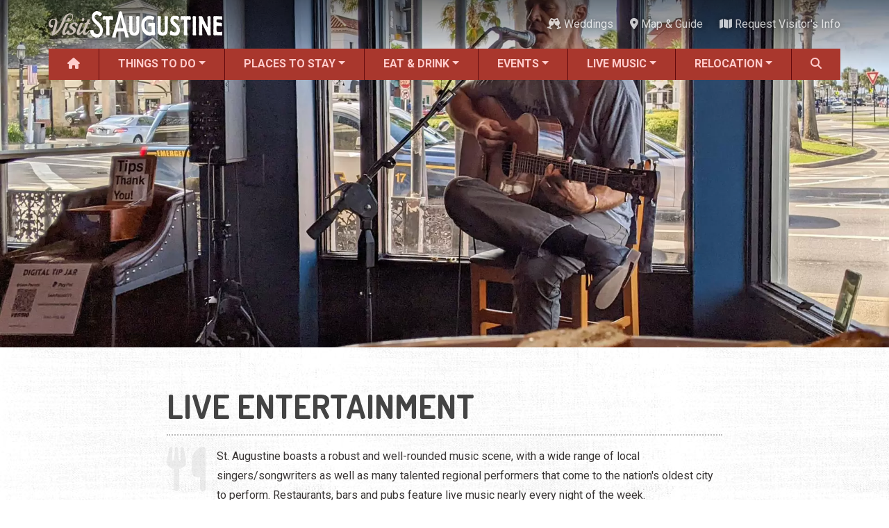

--- FILE ---
content_type: text/html; charset=UTF-8
request_url: https://www.visitstaugustine.com/restaurants/live-entertainment
body_size: 18200
content:
<!DOCTYPE html><html lang="en" dir="ltr" prefix="og: https://ogp.me/ns#" class="h-100"><head><meta charset="utf-8" /><script async src="https://www.googletagmanager.com/gtag/js?id=G-9QTLV9D9RV"></script><script>window.dataLayer = window.dataLayer || [];function gtag(){dataLayer.push(arguments)};gtag("js", new Date());gtag("set", "developer_id.dMDhkMT", true);gtag("config", "G-9QTLV9D9RV", {"groups":"default","page_placeholder":"PLACEHOLDER_page_location"});</script><meta name="description" content="Hear live music from local, regional, and national musicians in St. Augustine&#039;s restaurants, bars, pubs, and lounges." /><meta name="geo.position" content="29.892477,-81.311927" /><meta name="geo.placename" content="Saint Augustine" /><meta name="geo.region" content="US-FL" /><meta name="icbm" content="29.892477,-81.311927" /><link rel="canonical" href="https://www.visitstaugustine.com/restaurants/live-entertainment" /><meta name="author" content="Visit St. Augustine" /><link rel="image_src" href="https://www.visitstaugustine.com/sites/default/files/styles/meta_16x9/public/2022-08/LiveEntertainment-SamPacetti-A1A-25-WEB.jpg?itok=feMvYiK-" /><meta name="referrer" content="no-referrer-when-downgrade" /><meta property="og:site_name" content="Visit St. Augustine" /><meta property="og:type" content="Restaurants" /><meta property="og:title" content="Live Entertainment" /><meta property="og:description" content="Hear live music from local, regional, and national musicians in St. Augustine&#039;s restaurants, bars, pubs, and lounges." /><meta property="og:image" content="https://www.visitstaugustine.com/sites/default/files/styles/meta_16x9/public/2022-08/LiveEntertainment-SamPacetti-A1A-25-WEB.jpg?itok=feMvYiK-" /><meta property="og:image:url" content="https://www.visitstaugustine.com/sites/default/files/styles/meta_16x9/public/2022-08/LiveEntertainment-SamPacetti-A1A-25-WEB.jpg?itok=feMvYiK-" /><meta property="og:image:secure_url" content="https://www.visitstaugustine.com/sites/default/files/styles/meta_16x9/public/2022-08/LiveEntertainment-SamPacetti-A1A-25-WEB.jpg?itok=feMvYiK-" /><meta property="og:image:width" content="1200" /><meta property="og:image:height" content="675" /><meta property="og:image:alt" content="Hear live music from local, regional, and national musicians in St. Augustine&#039;s restaurants, bars, pubs, and lounges." /><meta name="theme-color" content="#a9372d" /><meta name="MobileOptimized" content="width" /><meta name="HandheldFriendly" content="true" /><meta name="viewport" content="width=device-width, initial-scale=1.0" /><link rel="icon" href="/themes/custom/vsa/favicon.ico" type="image/vnd.microsoft.icon" /><title>Live Entertainment | Visit St. Augustine</title><link rel="stylesheet" media="all" href="/core/themes/stable9/css/core/components/progress.module.css?t6ldna" /><link rel="stylesheet" media="all" href="/core/themes/stable9/css/core/components/ajax-progress.module.css?t6ldna" /><link rel="stylesheet" media="all" href="/core/themes/stable9/css/views/views.module.css?t6ldna" /><link rel="stylesheet" media="all" href="/modules/contrib/better_exposed_filters/css/better_exposed_filters.css?t6ldna" /><link rel="stylesheet" media="all" href="/core/themes/stable9/css/core/assets/vendor/normalize-css/normalize.css?t6ldna" /><link rel="stylesheet" media="all" href="/themes/contrib/bootstrap5/css/components/action-links.css?t6ldna" /><link rel="stylesheet" media="all" href="/themes/contrib/bootstrap5/css/components/breadcrumb.css?t6ldna" /><link rel="stylesheet" media="all" href="/themes/contrib/bootstrap5/css/components/container-inline.css?t6ldna" /><link rel="stylesheet" media="all" href="/themes/contrib/bootstrap5/css/components/details.css?t6ldna" /><link rel="stylesheet" media="all" href="/themes/contrib/bootstrap5/css/components/exposed-filters.css?t6ldna" /><link rel="stylesheet" media="all" href="/themes/contrib/bootstrap5/css/components/field.css?t6ldna" /><link rel="stylesheet" media="all" href="/themes/contrib/bootstrap5/css/components/form.css?t6ldna" /><link rel="stylesheet" media="all" href="/themes/contrib/bootstrap5/css/components/icons.css?t6ldna" /><link rel="stylesheet" media="all" href="/themes/contrib/bootstrap5/css/components/inline-form.css?t6ldna" /><link rel="stylesheet" media="all" href="/themes/contrib/bootstrap5/css/components/item-list.css?t6ldna" /><link rel="stylesheet" media="all" href="/themes/contrib/bootstrap5/css/components/links.css?t6ldna" /><link rel="stylesheet" media="all" href="/themes/contrib/bootstrap5/css/components/menu.css?t6ldna" /><link rel="stylesheet" media="all" href="/themes/contrib/bootstrap5/css/components/more-link.css?t6ldna" /><link rel="stylesheet" media="all" href="/themes/contrib/bootstrap5/css/components/pager.css?t6ldna" /><link rel="stylesheet" media="all" href="/themes/contrib/bootstrap5/css/components/tabledrag.css?t6ldna" /><link rel="stylesheet" media="all" href="/themes/contrib/bootstrap5/css/components/tableselect.css?t6ldna" /><link rel="stylesheet" media="all" href="/themes/contrib/bootstrap5/css/components/tablesort.css?t6ldna" /><link rel="stylesheet" media="all" href="/themes/contrib/bootstrap5/css/components/textarea.css?t6ldna" /><link rel="stylesheet" media="all" href="/themes/contrib/bootstrap5/css/components/ui-dialog.css?t6ldna" /><link rel="stylesheet" media="all" href="/themes/contrib/bootstrap5/css/components/messages.css?t6ldna" /><link rel="stylesheet" media="all" href="/themes/contrib/classy/css/components/node.css?t6ldna" /><link rel="stylesheet" media="all" href="/themes/contrib/bootstrap5/css/components/progress.css?t6ldna" /><link rel="stylesheet" media="all" href="/themes/contrib/bootstrap5/css/style.css?t6ldna" /><link rel="stylesheet" media="all" href="/themes/custom/vsa/vendor/fontawesome-free-6.7.2-web/css/all.min.css?t6ldna" /><link rel="stylesheet" media="all" href="https://fonts.googleapis.com/css2?family=Dosis:wght@400;700&amp;family=Roboto+Condensed:ital,wght@0,400;0,700;1,400;1,700&amp;family=Roboto:ital,wght@0,400;0,500;0,700;1,400;1,500;1,700&amp;display=swap" /><link rel="stylesheet" media="all" href="/themes/custom/vsa/css/parent.css?t6ldna" /><link rel="stylesheet" media="all" href="/themes/custom/vsa/css/style.css?t6ldna" /></head><body class="path-taxonomy d-flex flex-column h-100"> <a href="#main-content"> Skip to main content </a><div class="dialog-off-canvas-main-canvas d-flex flex-column h-100" data-off-canvas-main-canvas> <header id="header-navigation"><div id="top-bar" class="container px-0 d-none d-lg-flex align-items-center justify-content-between" aria-hidden="false"> <a href="/"><img src="/themes/custom/vsa/logo.png" alt="Visit St. Augustine logo" height="75" width="500" class="logo"></a><div class="top-bar-end"><div class="top-weather"><div class="top-weather__inner"> <img class="top-weather__icon" role="presentation" draggable="false"> <span class="top-weather__temp"></span> <span class="top-weather__desc sr-only"></span></div></div><ul class="list-inline" id="top-bar-nav"><li class="list-inline-item"> <a href="/topics/weddings"> <i class="fas fa-champagne-glasses " data-fa-transform="" data-fa-mask="" style="--fa-primary-color: #000000; --fa-secondary-color: #000000;"></i> Weddings</a></li><li class="list-inline-item"> <a href="/map"> <i class="fas fa-location-dot " data-fa-transform="" data-fa-mask="" style="--fa-primary-color: #000000; --fa-secondary-color: #000000;"></i> Map &amp; Guide</a></li><li class="list-inline-item"> <a href="/submit/request-visitor-info"> <i class="fas fa-map " data-fa-transform="" data-fa-mask="" style="--fa-primary-color: #000000; --fa-secondary-color: #000000;"></i> Request Visitor&#039;s Info</a></li></ul></div></div><div id="main-nav-wrapper" class="container px-0"> <nav id="main-nav" class="navbar navbar-expand-lg d-none d-lg-block align-items-center p-0"><div class="collapse navbar-collapse h-100"><ul class="navbar-nav w-100"><li class="nav-item flex-fill"> <a href="/" class="nav-link" data-drupal-link-system-path="&lt;front&gt;"> <i class="fas fa-house " data-fa-transform="" data-fa-mask="" style="--fa-primary-color: #000000; --fa-secondary-color: #000000;"></i> </a></li><li class="nav-item flex-fill dropdown" aria-expanded="false"> <a href="/things-to-do/all" class="nav-link dropdown-link" tabindex="0" data-drupal-link-system-path="taxonomy/term/2163">Things to Do</a><ul class="dropdown-menu"><li class="nav-item flex-fill"> <a href="/things-to-do/all" class="dropdown-item" data-drupal-link-system-path="taxonomy/term/2163">ALL Things to Do</a></li><li class="nav-item flex-fill"> <a href="/things-to-do/attractions" class="dropdown-item" data-drupal-link-system-path="taxonomy/term/1154">Attractions</a></li><li class="nav-item flex-fill"> <a href="/coupons/all" class="dropdown-item" data-drupal-link-system-path="taxonomy/term/2171">Coupons &amp; Deals</a></li><li class="nav-item flex-fill"> <a href="/things-to-do/family-fun" class="dropdown-item" data-drupal-link-system-path="taxonomy/term/1207">Family Fun</a></li><li class="nav-item flex-fill"> <a href="/things-to-do/ghost-tours" class="dropdown-item" data-drupal-link-system-path="taxonomy/term/1213">Ghost Tours</a></li><li class="nav-item flex-fill"> <a href="/things-to-do/golf-courses" class="dropdown-item" data-drupal-link-system-path="taxonomy/term/1239">Golfing</a></li><li class="nav-item flex-fill"> <a href="/things-to-do/museums" class="dropdown-item" data-drupal-link-system-path="taxonomy/term/1209">Museums</a></li><li class="nav-item flex-fill"> <a href="/things-to-do/night-life" class="dropdown-item">Night Life</a></li><li class="nav-item flex-fill"> <a href="/things-to-do/recreation" class="dropdown-item" data-drupal-link-system-path="taxonomy/term/1238">Recreation</a></li><li class="nav-item flex-fill"> <a href="/things-to-do/shopping" class="dropdown-item" data-drupal-link-system-path="taxonomy/term/1217">Shopping</a></li><li class="nav-item flex-fill"> <a href="/things-to-do/tour-services" class="dropdown-item" data-drupal-link-system-path="taxonomy/term/1212">Tour Services</a></li><li class="nav-item flex-fill"> <a href="/things-to-do/transportation" class="dropdown-item" data-drupal-link-system-path="taxonomy/term/1256">Transportation</a></li><li class="nav-item flex-fill"> <a href="/things-to-do/water-tours" class="dropdown-item" data-drupal-link-system-path="taxonomy/term/1214">Water Tours</a></li><li class="nav-item flex-fill"> <a href="/topics/weddings" class="dropdown-item" data-drupal-link-system-path="taxonomy/term/1937">Weddings</a></li><li class="nav-item flex-fill"> <a href="/things-to-do/categories" class="dropdown-item" data-drupal-link-system-path="things-to-do/categories">ALL Categories</a></li></ul></li><li class="nav-item flex-fill dropdown" aria-expanded="false"> <a href="/places-to-stay/all" class="nav-link dropdown-link" tabindex="0" data-drupal-link-system-path="taxonomy/term/2164">Places to Stay</a><ul class="dropdown-menu"><li class="nav-item flex-fill"> <a href="/places-to-stay/all" class="dropdown-item" data-drupal-link-system-path="taxonomy/term/2164">ALL Places to Stay</a></li><li class="nav-item flex-fill"> <a href="/places-to-stay/bed-breakfasts" class="dropdown-item" data-drupal-link-system-path="taxonomy/term/1264">Bed and Breakfasts</a></li><li class="nav-item flex-fill"> <a href="/things-to-do/camping" class="dropdown-item" data-drupal-link-system-path="taxonomy/term/1241">Camping</a></li><li class="nav-item flex-fill"> <a href="/places-to-stay/condos-resorts" class="dropdown-item" data-drupal-link-system-path="taxonomy/term/1266">Condos and Resorts</a></li><li class="nav-item flex-fill"> <a href="/places-to-stay/hotels-motels" class="dropdown-item" data-drupal-link-system-path="taxonomy/term/1265">Hotels / Motels</a></li><li class="nav-item flex-fill"> <a href="/places-to-stay/pet-friendly" class="dropdown-item" data-drupal-link-system-path="taxonomy/term/1269">Pet Friendly</a></li><li class="nav-item flex-fill"> <a href="/places-to-stay/vacation-rentals" class="dropdown-item" data-drupal-link-system-path="taxonomy/term/1267">Vacation Rentals</a></li><li class="nav-item flex-fill"> <a href="/places-to-stay/waterfront" class="dropdown-item" data-drupal-link-system-path="taxonomy/term/1268">Waterfront</a></li></ul></li><li class="nav-item flex-fill dropdown" aria-expanded="false"> <a href="/restaurants/all" class="nav-link dropdown-link" tabindex="0" data-drupal-link-system-path="taxonomy/term/2166">Eat &amp; Drink</a><ul class="dropdown-menu"><li class="nav-item flex-fill"> <a href="/restaurants/all" class="dropdown-item" data-drupal-link-system-path="taxonomy/term/2166">ALL Restaurants</a></li><li class="nav-item flex-fill"> <a href="/restaurants/bar-lounge-pub" class="dropdown-item" data-drupal-link-system-path="taxonomy/term/1158">Bars &amp; Pubs</a></li><li class="nav-item flex-fill"> <a href="/restaurants/breakfast" class="dropdown-item" data-drupal-link-system-path="taxonomy/term/1157">Breakfast</a></li><li class="nav-item flex-fill"> <a href="/restaurants/family-fare" class="dropdown-item" data-drupal-link-system-path="taxonomy/term/1160">Family Dining</a></li><li class="nav-item flex-fill"> <a href="/restaurants/fine-dining" class="dropdown-item" data-drupal-link-system-path="taxonomy/term/1161">Fine Dining</a></li><li class="nav-item flex-fill"> <a href="/restaurants/food-trucks" class="dropdown-item" data-drupal-link-system-path="taxonomy/term/1710">Food Trucks</a></li><li class="nav-item flex-fill"> <a href="/restaurants/happy-hour" class="dropdown-item" data-drupal-link-system-path="taxonomy/term/1795">Happy Hour</a></li><li class="nav-item flex-fill"> <a href="/restaurants/seafood" class="dropdown-item" data-drupal-link-system-path="taxonomy/term/1167">Seafood</a></li><li class="nav-item flex-fill"> <a href="/restaurants/spanish" class="dropdown-item" data-drupal-link-system-path="taxonomy/term/1168">Spanish</a></li><li class="nav-item flex-fill"> <a href="/restaurants/categories" class="dropdown-item" data-drupal-link-system-path="restaurants/categories">ALL Categories</a></li></ul></li><li class="nav-item flex-fill dropdown" aria-expanded="false"> <a href="/events/all" class="nav-link dropdown-link" tabindex="0" data-drupal-link-system-path="taxonomy/term/2165">Events</a><ul class="dropdown-menu"><li class="nav-item flex-fill"> <a href="/events/all" class="dropdown-item" data-drupal-link-system-path="taxonomy/term/2165">ALL Events</a></li><li class="nav-item flex-fill"> <a href="/topics/nights-lights" title="A list of events during Nights of Lights" class="dropdown-item" data-drupal-link-system-path="taxonomy/term/1695">Nights of Lights</a></li><li class="nav-item flex-fill"> <a href="/event/dine-out-christmas-day" class="dropdown-item" data-drupal-link-system-path="node/8762">Christmas Dining</a></li><li class="nav-item flex-fill"> <a href="/events/seasonal" class="dropdown-item" data-drupal-link-system-path="taxonomy/term/1087">Seasonal Events</a></li><li class="nav-item flex-fill"> <a href="/events/featured-events" class="dropdown-item" data-drupal-link-system-path="taxonomy/term/1">Featured Events</a></li><li class="nav-item flex-fill"> <a href="/events/festivals" class="dropdown-item" data-drupal-link-system-path="taxonomy/term/2">Festivals</a></li><li class="nav-item flex-fill"> <a href="/music/all" class="dropdown-item" data-drupal-link-system-path="taxonomy/term/2167">LIVE Music</a></li><li class="nav-item flex-fill"> <a href="/events/live-entertainment" class="dropdown-item" data-drupal-link-system-path="taxonomy/term/3">Live Entertainment</a></li><li class="nav-item flex-fill"> <a href="/events/arts-culture" class="dropdown-item" data-drupal-link-system-path="taxonomy/term/9">Arts &amp; Culture</a></li><li class="nav-item flex-fill"> <a href="/events/historical" class="dropdown-item" data-drupal-link-system-path="taxonomy/term/1086">Historical Events</a></li><li class="nav-item flex-fill"> <a href="/events/sports-outdoors" class="dropdown-item" data-drupal-link-system-path="taxonomy/term/12">Sports &amp; Outdoors</a></li><li class="nav-item flex-fill"> <a href="/events/kids" class="dropdown-item" data-drupal-link-system-path="taxonomy/term/20">For Kids</a></li><li class="nav-item flex-fill"> <a href="/topics/weddings" class="dropdown-item" data-drupal-link-system-path="taxonomy/term/1937">Weddings</a></li><li class="nav-item flex-fill"> <a href="/events/local-things-to-do" class="dropdown-item" data-drupal-link-system-path="taxonomy/term/18">Local Things to Do</a></li><li class="nav-item flex-fill"> <a href="/events/food" class="dropdown-item" data-drupal-link-system-path="taxonomy/term/1699">Food Events</a></li><li class="nav-item flex-fill"> <a href="/things-to-do/event-venues" class="dropdown-item" data-drupal-link-system-path="taxonomy/term/1886">Event Venues</a></li></ul></li><li class="nav-item flex-fill dropdown" aria-expanded="false"> <a href="/music/all" class="nav-link dropdown-link" tabindex="0" data-drupal-link-system-path="taxonomy/term/2167">Live Music</a><ul class="dropdown-menu"><li class="nav-item flex-fill"> <a href="/music/all" class="dropdown-item" data-drupal-link-system-path="taxonomy/term/2167">ALL Live Music</a></li><li class="nav-item flex-fill"> <a href="/music/blues" class="dropdown-item" data-drupal-link-system-path="taxonomy/term/1736">Blues</a></li><li class="nav-item flex-fill"> <a href="/music/bluegrass" class="dropdown-item" data-drupal-link-system-path="taxonomy/term/1791">Bluegrass</a></li><li class="nav-item flex-fill"> <a href="/music/caribbean" class="dropdown-item" data-drupal-link-system-path="taxonomy/term/1746">Caribbean</a></li><li class="nav-item flex-fill"> <a href="/music/comedy" class="dropdown-item" data-drupal-link-system-path="taxonomy/term/1745">Comedy</a></li><li class="nav-item flex-fill"> <a href="/music/country" class="dropdown-item" data-drupal-link-system-path="taxonomy/term/1737">Country</a></li><li class="nav-item flex-fill"> <a href="/music/easy-listening" class="dropdown-item" data-drupal-link-system-path="taxonomy/term/1744">Easy Listening</a></li><li class="nav-item flex-fill"> <a href="/music/electronic" class="dropdown-item" data-drupal-link-system-path="taxonomy/term/1738">Electronic</a></li><li class="nav-item flex-fill"> <a href="/music/folk" class="dropdown-item" data-drupal-link-system-path="taxonomy/term/1739">Folk</a></li><li class="nav-item flex-fill"> <a href="/music/hip-hop" class="dropdown-item" data-drupal-link-system-path="taxonomy/term/1740">Hip Hop</a></li><li class="nav-item flex-fill"> <a href="/music/jazz" class="dropdown-item" data-drupal-link-system-path="taxonomy/term/1741">Jazz</a></li><li class="nav-item flex-fill"> <a href="/music/latin" class="dropdown-item" data-drupal-link-system-path="taxonomy/term/1742">Latin</a></li><li class="nav-item flex-fill"> <a href="/music/pop" class="dropdown-item" data-drupal-link-system-path="taxonomy/term/1735">Pop</a></li><li class="nav-item flex-fill"> <a href="/music/rb" class="dropdown-item" data-drupal-link-system-path="taxonomy/term/1743">R&amp;B</a></li><li class="nav-item flex-fill"> <a href="/music/rock" class="dropdown-item" data-drupal-link-system-path="taxonomy/term/1734">Rock</a></li></ul></li><li class="nav-item flex-fill dropdown" aria-expanded="false"> <a href="/topics/relocation" title="Discover your Perfect Florida Lifestyle" class="nav-link dropdown-link" tabindex="0" data-drupal-link-system-path="taxonomy/term/1912">Relocation</a><ul class="dropdown-menu"><li class="nav-item flex-fill"> <a href="/topics/relocation" class="dropdown-item" data-drupal-link-system-path="taxonomy/term/1912">Moving to St. Augustine?</a></li><li class="nav-item flex-fill"> <a href="/homes/all" class="dropdown-item" data-drupal-link-system-path="taxonomy/term/2484">Featured Communities</a></li><li class="nav-item flex-fill"> <a href="/article/your-guide-to-st-augustines-neighborhoods" class="dropdown-item" data-drupal-link-system-path="node/40346">Neighborhoods</a></li><li class="nav-item flex-fill"> <a href="/regions/all" class="dropdown-item" data-drupal-link-system-path="taxonomy/term/2640">Regions Guide</a></li><li class="nav-item flex-fill"> <a href="/homes/apartments" class="dropdown-item" data-drupal-link-system-path="taxonomy/term/2305">Apartments</a></li><li class="nav-item flex-fill"> <a href="/homes/single-family-homes" title="Single-family Homes" class="dropdown-item" data-drupal-link-system-path="taxonomy/term/2301">Homes</a></li><li class="nav-item flex-fill"> <a href="/services/construction" class="dropdown-item" data-drupal-link-system-path="taxonomy/term/2417">Construction</a></li><li class="nav-item flex-fill"> <a href="/services/contractors" class="dropdown-item" data-drupal-link-system-path="taxonomy/term/2315">Contractors</a></li><li class="nav-item flex-fill"> <a href="/services/government-services" class="dropdown-item" data-drupal-link-system-path="taxonomy/term/2412">Government Services</a></li><li class="nav-item flex-fill"> <a href="/services/healthcare" class="dropdown-item" data-drupal-link-system-path="taxonomy/term/1270">Healthcare</a></li><li class="nav-item flex-fill"> <a href="/services/home-services" class="dropdown-item" data-drupal-link-system-path="taxonomy/term/1300">Home Services</a></li><li class="nav-item flex-fill"> <a href="/services/lenders" class="dropdown-item" data-drupal-link-system-path="taxonomy/term/1303">Lenders</a></li><li class="nav-item flex-fill"> <a href="/places-of-worship/all" class="dropdown-item" data-drupal-link-system-path="taxonomy/term/2618">Places of Worship</a></li><li class="nav-item flex-fill"> <a href="/services/real-estate-services" class="dropdown-item" data-drupal-link-system-path="taxonomy/term/1325">Real Estate Services</a></li><li class="nav-item flex-fill"> <a href="/schools/all" class="dropdown-item" data-drupal-link-system-path="taxonomy/term/2391">Schools</a></li><li class="nav-item flex-fill"> <a href="/services/utilities" class="dropdown-item" data-drupal-link-system-path="taxonomy/term/2471">Utilities</a></li></ul></li><li class="nav-item flex-fill"> <a href="#" class="nav-link search-form-tigger h-100 w-100 pointer" data-toggle="search-form" title="Search" tabindex="0"> <i class="fa fa-search" aria-hidden="true" aria-label="Search"></i> </a></li></ul></div> </nav><div class="container search-form-wrapper"><form class="search-form" action="/search" method="GET"><div class="input-group"> <input type="text" name="query" class="search form-control" placeholder="Search"> <button type="submit" class="btn btn-secondary"> <span class="input-group-addon" id="basic-addon2"><i class="fa fa-search" aria-hidden="true"></i>&nbsp;Search</span> </button> <span class="input-group-addon search-close" id="basic-addon2" tabindex="0"> <i class="fa fa-times" aria-hidden="true"></i> </span></div></form></div></div></header><main role="main"><div id="main-content" tabindex="-1"></div><div class="region region-content"><div data-drupal-messages-fallback class="hidden"></div><div id="block-vsa-page-title" class="block block-core block-page-title-block"></div><div id="block-vsa-content" class="block block-system block-system-main-block"><div class="taxonomy-term"><div id="hero" class="taxonomy-hero"> <picture> <source srcset="/sites/default/files/styles/hero_wide_xl/public/2022-08/LiveEntertainment-SamPacetti-A1A-25-WEB.webp?itok=1ppxbDJT 1x" media="(min-width: 992px)" type="image/webp" width="1920" height="1152"/> <source srcset="/sites/default/files/styles/hero_tablet/public/2022-08/LiveEntertainment-SamPacetti-A1A-25-WEB.webp?itok=nffxgEa7 1x" media="(min-width: 768px)" type="image/webp" width="1000" height="600"/> <source srcset="/sites/default/files/styles/hero_mobile/public/2022-08/LiveEntertainment-SamPacetti-A1A-25-WEB.webp?itok=c6rIie37 1x" media="(max-width: 767.98px)" type="image/webp" width="775" height="465"/> <source srcset="/sites/default/files/styles/hero_wide_xl/public/2022-08/LiveEntertainment-SamPacetti-A1A-25-WEB.jpg?itok=1ppxbDJT 1x" media="(min-width: 992px)" type="image/jpeg" width="1920" height="1152"/> <source srcset="/sites/default/files/styles/hero_tablet/public/2022-08/LiveEntertainment-SamPacetti-A1A-25-WEB.jpg?itok=nffxgEa7 1x" media="(min-width: 768px)" type="image/jpeg" width="1000" height="600"/> <source srcset="/sites/default/files/styles/hero_mobile/public/2022-08/LiveEntertainment-SamPacetti-A1A-25-WEB.jpg?itok=c6rIie37 1x" media="(max-width: 767.98px)" type="image/jpeg" width="775" height="465"/> <img loading="eager" width="1400" height="840" src="/sites/default/files/styles/hero_desktop/public/2022-08/LiveEntertainment-SamPacetti-A1A-25-WEB.jpg?itok=pUfpN2h2" alt="Hear live music from local, regional, and national musicians in St. Augustine&#039;s restaurants, bars, pubs, and lounges. " class="img-fluid" /> </picture></div><div id="taxonomy-top-info" class="container"><div id="taxonomy-top-info-inner"><h1 id="taxonomy-title">Live Entertainment</h1> <i class="bundle-type icon-vocab icon-restaurants" aria-hidden="true"></i><p id="taxonomy-tagline"></p><div id="taxonomy-description"><p>St. Augustine boasts a robust and well-rounded music scene, with a wide range of local singers/songwriters as well as many talented regional performers that come to the nation's oldest city to perform. Restaurants, bars and pubs feature live music nearly every night of the week.</p></div></div></div><div class="cat-content"><div class="container"><div class="featured-blocks"><h2>Sponsored Partners</h2><div class="row"><div class="col-6 col-md-3" data-entity-id="8040" data-entity-type="node" data-component="display-ad" data-ga="impression"><div class="carousel slide carousel-fade" data-bs-ride="carousel" data-bs-touch="false" data-bs-interval="7500"><div class="carousel-inner"><div class="carousel-item active"> <a href="http://www.beacherslodge.com?ref=VisitStAugustine.com&amp;type=featured-block" target="_blank"><img alt="Beacher&#039;s Lodge - Oceanfront Suites" loading="lazy" class="single img-fluid" src="/sites/default/files/2023-02/beachers-lodge-display-1.jpg" /></a></div><div class="carousel-item"> <a href="http://www.beacherslodge.com?ref=VisitStAugustine.com&amp;type=featured-block" target="_blank"><img alt="Beacher&#039;s Lodge - Oceanfront Suites" loading="lazy" class="single img-fluid" src="/sites/default/files/2023-02/beachers-lodge-display-2.jpg" /></a></div></div></div></div><div class="col-6 col-md-3" data-entity-id="63421" data-entity-type="node" data-component="display-ad" data-ga="impression"> <a href="https://www.loceanocharters.com?ref=VisitStAugustine.com&amp;type=featured-block" target="_blank"><img alt="See Nights of Lights the VIP way!" loading="lazy" class="single img-fluid" src="/sites/default/files/2025-12/LOceano--NOL--specs-1-2.jpg" /></a></div><div class="col-6 col-md-3" data-entity-id="22968" data-entity-type="node" data-component="display-ad" data-ga="impression"> <a href="http://oceansandsvilanobeach.com?ref=VisitStAugustine.com&amp;type=featured-block" target="_blank"><img alt="Ocean Sands Beach Boutique Inn" loading="lazy" class="single img-fluid" src="/sites/default/files/2024-08/ocean-sands-boutique-inn-aug-2024.jpg" /></a></div><div class="col-6 col-md-3" data-entity-id="20339" data-entity-type="node" data-component="display-ad" data-ga="impression"> <a href="http://www.ancientcityslingshots.com?ref=VisitStAugustine.com&amp;type=featured-block" target="_blank"><img loading="lazy" class="single img-fluid" src="/sites/default/files/slingshot_ad_proof.jpg" /></a></div></div></div></div><div id="taxonomy-filters" class="mb-4"><div class="container"><div class="list-meta"><h2 class="list-heading">Live Entertainment</h2><div class="list-description"> Hear live music from local, regional, and national musicians in St. Augustine&#039;s restaurants, bars, pubs, and lounges.</div></div><div class="views-exposed-form bef-exposed-form block block-views block-views-exposed-filter-blocklist-list" data-drupal-selector="views-exposed-form-list-list" id="block-taxonomy-filters"><form data-block="footer" action="/restaurants/live-entertainment" method="get" id="views-exposed-form-list-list" accept-charset="UTF-8"><div class="form--inline clearfix"><div class="js-form-item form-item js-form-type-select form-type-select js-form-item-region form-item-region"> <label for="edit-region--4">Region</label> <select data-drupal-selector="edit-region" id="edit-region--4" name="region" class="form-select form-control"><option value="All" selected="selected">- Any -</option><option value="1079">Anastasia Island</option><option value="1816">Bartram &amp; CR 210</option><option value="1817">Fruit Cove</option><option value="1078">Historic Downtown</option><option value="1081">North City</option><option value="1082">Ponce de Leon Blvd</option><option value="1815">Ponte Vedra</option><option value="1812">South St. Augustine</option><option value="1811">St. Augustine Beach</option><option value="1810">Uptown</option><option value="1080">Vilano Beach</option></select></div><div class="js-form-item form-item js-form-type-select form-type-select js-form-item-items-per-page form-item-items-per-page"> <label for="edit-items-per-page--4">Listings</label> <select data-drupal-selector="edit-items-per-page" id="edit-items-per-page--4" name="items_per_page" class="form-select form-control"><option value="12" selected="selected">12</option><option value="24">24</option><option value="30">30</option><option value="48">48</option><option value="60">60</option><option value="90">90</option><option value="120">120</option></select></div> <input data-drupal-selector="edit-submit-list-3" type="submit" id="edit-submit-list--3" value="Apply" class="button js-form-submit form-submit btn btn-primary" /></div></form></div></div></div><div class="container mb-3"><div class="row taxonomy-list-wrapper view view-list view-id-list view-display-id-list js-view-dom-id-af3dd8aa7092179621e199c6e1f1fa653a0c678142afaad12db9eda535f7827f"> <article class="listing attraction col-6" data-entity-id="7438" data-entity-type="node" data-component="listing" data-ga="impression"><div class="row"><div class="col-12 col-lg-4 listing-image"><div class="position-relative"><div class="img-zoom"> <a href="/restaurant/ann-omalleys-irish-pub"> <picture> <source srcset="/sites/default/files/styles/list_xxl/public/2025-07/ann-o-malleys-indoor-dining-25x15-WEB.webp?itok=jn4opVbJ 1x" media="(min-width: 1400px)" type="image/webp" width="210" height="126"/> <source srcset="/sites/default/files/styles/list_xl/public/2025-07/ann-o-malleys-indoor-dining-25x15-WEB.webp?itok=DDbzE6ot 1x" media="(min-width: 1200px)" type="image/webp" width="180" height="108"/> <source srcset="/sites/default/files/styles/list_lg/public/2025-07/ann-o-malleys-indoor-dining-25x15-WEB.webp?itok=L8gI8C12 1x" media="(min-width: 992px)" type="image/webp" width="150" height="90"/> <source srcset="/sites/default/files/styles/list_md/public/2025-07/ann-o-malleys-indoor-dining-25x15-WEB.webp?itok=klRi2bif 1x" media="(min-width: 768px)" type="image/webp" width="330" height="198"/> <source srcset="/sites/default/files/styles/list_sm/public/2025-07/ann-o-malleys-indoor-dining-25x15-WEB.webp?itok=lcYhkwnk 1x" media="(min-width: 576px)" type="image/webp" width="240" height="144"/> <source srcset="/sites/default/files/styles/live_music_sm/public/2025-07/ann-o-malleys-indoor-dining-25x15-WEB.webp?itok=bhti0qao 1x" media="(max-width: 575.98px)" type="image/webp" width="260" height="156"/> <source srcset="/sites/default/files/styles/list_xxl/public/2025-07/ann-o-malleys-indoor-dining-25x15-WEB.jpg?itok=jn4opVbJ 1x" media="(min-width: 1400px)" type="image/jpeg" width="210" height="126"/> <source srcset="/sites/default/files/styles/list_xl/public/2025-07/ann-o-malleys-indoor-dining-25x15-WEB.jpg?itok=DDbzE6ot 1x" media="(min-width: 1200px)" type="image/jpeg" width="180" height="108"/> <source srcset="/sites/default/files/styles/list_lg/public/2025-07/ann-o-malleys-indoor-dining-25x15-WEB.jpg?itok=L8gI8C12 1x" media="(min-width: 992px)" type="image/jpeg" width="150" height="90"/> <source srcset="/sites/default/files/styles/list_md/public/2025-07/ann-o-malleys-indoor-dining-25x15-WEB.jpg?itok=klRi2bif 1x" media="(min-width: 768px)" type="image/jpeg" width="330" height="198"/> <source srcset="/sites/default/files/styles/list_sm/public/2025-07/ann-o-malleys-indoor-dining-25x15-WEB.jpg?itok=lcYhkwnk 1x" media="(min-width: 576px)" type="image/jpeg" width="240" height="144"/> <source srcset="/sites/default/files/styles/live_music_sm/public/2025-07/ann-o-malleys-indoor-dining-25x15-WEB.jpg?itok=bhti0qao 1x" media="(max-width: 575.98px)" type="image/jpeg" width="260" height="156"/> <img loading="lazy" width="240" height="144" src="/sites/default/files/styles/list_sm/public/2025-07/ann-o-malleys-indoor-dining-25x15-WEB.jpg?itok=lcYhkwnk" alt="The indoor dining area with Irish decor on the walls" class="img-fluid" /> </picture></a></div></div></div><div class="col-12 col-lg-8 listing-info"><h3 class="title link-dark"><a href="/restaurant/ann-omalleys-irish-pub">Ann O&#039;Malley&#039;s Deli and Pub</a></h3><p class="phone">(904) 825-4040</p><p class="address">23 Orange St.</p></div><p class="col-12 order-lg-last teaser">An authentic Irish Pub celebrating corned beef, a pint of Guinness, and sports.</p><div class="col-12 row buttons"></div> </article> <article class="listing attraction col-6" data-entity-id="7449" data-entity-type="node" data-component="listing" data-ga="impression"><div class="row"><div class="col-12 col-lg-4 listing-image"><div class="position-relative"><div class="img-zoom"> <a href="/restaurant/bar-none-saloon"> <picture> <source srcset="/sites/default/files/styles/list_xxl/public/Bar_None_bldg.webp?itok=JPbGj3l_ 1x" media="(min-width: 1400px)" type="image/webp" width="210" height="126"/> <source srcset="/sites/default/files/styles/list_xl/public/Bar_None_bldg.webp?itok=8yMxnNaj 1x" media="(min-width: 1200px)" type="image/webp" width="180" height="108"/> <source srcset="/sites/default/files/styles/list_lg/public/Bar_None_bldg.webp?itok=Zz-MmQcV 1x" media="(min-width: 992px)" type="image/webp" width="150" height="90"/> <source srcset="/sites/default/files/styles/list_md/public/Bar_None_bldg.webp?itok=XEVHHxXf 1x" media="(min-width: 768px)" type="image/webp" width="330" height="198"/> <source srcset="/sites/default/files/styles/list_sm/public/Bar_None_bldg.webp?itok=EJgHvZm_ 1x" media="(min-width: 576px)" type="image/webp" width="240" height="144"/> <source srcset="/sites/default/files/styles/live_music_sm/public/Bar_None_bldg.webp?itok=1x4szv8t 1x" media="(max-width: 575.98px)" type="image/webp" width="260" height="156"/> <source srcset="/sites/default/files/styles/list_xxl/public/Bar_None_bldg.jpg?itok=JPbGj3l_ 1x" media="(min-width: 1400px)" type="image/jpeg" width="210" height="126"/> <source srcset="/sites/default/files/styles/list_xl/public/Bar_None_bldg.jpg?itok=8yMxnNaj 1x" media="(min-width: 1200px)" type="image/jpeg" width="180" height="108"/> <source srcset="/sites/default/files/styles/list_lg/public/Bar_None_bldg.jpg?itok=Zz-MmQcV 1x" media="(min-width: 992px)" type="image/jpeg" width="150" height="90"/> <source srcset="/sites/default/files/styles/list_md/public/Bar_None_bldg.jpg?itok=XEVHHxXf 1x" media="(min-width: 768px)" type="image/jpeg" width="330" height="198"/> <source srcset="/sites/default/files/styles/list_sm/public/Bar_None_bldg.jpg?itok=EJgHvZm_ 1x" media="(min-width: 576px)" type="image/jpeg" width="240" height="144"/> <source srcset="/sites/default/files/styles/live_music_sm/public/Bar_None_bldg.jpg?itok=1x4szv8t 1x" media="(max-width: 575.98px)" type="image/jpeg" width="260" height="156"/> <img loading="lazy" width="240" height="144" src="/sites/default/files/styles/list_sm/public/Bar_None_bldg.jpg?itok=EJgHvZm_" alt="Bar None Saloon" class="img-fluid" /> </picture></a></div></div></div><div class="col-12 col-lg-8 listing-info"><h3 class="title link-dark"><a href="/restaurant/bar-none-saloon">Bar None Saloon</a></h3><p class="phone">(904) 825-4202</p><p class="address">312 Anastasia Blvd</p></div><p class="col-12 order-lg-last teaser">Bar None Dive Bar welcomes all and is known as a great place for bikers.</p><div class="col-12 row buttons"></div> </article> <article class="listing attraction col-6" data-entity-id="7436" data-entity-type="node" data-component="listing" data-ga="impression"><div class="row"><div class="col-12 col-lg-4 listing-image"><div class="position-relative"><div class="img-zoom"> <a href="/restaurant/barley-republic-irish-pub"> <picture> <source srcset="/sites/default/files/styles/list_xxl/public/barleyrepublichouse_bldg_10x6.webp?itok=qqTpMJmb 1x" media="(min-width: 1400px)" type="image/webp" width="210" height="126"/> <source srcset="/sites/default/files/styles/list_xl/public/barleyrepublichouse_bldg_10x6.webp?itok=l7si3aCh 1x" media="(min-width: 1200px)" type="image/webp" width="180" height="108"/> <source srcset="/sites/default/files/styles/list_lg/public/barleyrepublichouse_bldg_10x6.webp?itok=8k9x87Q4 1x" media="(min-width: 992px)" type="image/webp" width="150" height="90"/> <source srcset="/sites/default/files/styles/list_md/public/barleyrepublichouse_bldg_10x6.webp?itok=hhgc8-vQ 1x" media="(min-width: 768px)" type="image/webp" width="330" height="198"/> <source srcset="/sites/default/files/styles/list_sm/public/barleyrepublichouse_bldg_10x6.webp?itok=NV_AkxHF 1x" media="(min-width: 576px)" type="image/webp" width="240" height="144"/> <source srcset="/sites/default/files/styles/live_music_sm/public/barleyrepublichouse_bldg_10x6.webp?itok=Hs1ndxkr 1x" media="(max-width: 575.98px)" type="image/webp" width="260" height="156"/> <source srcset="/sites/default/files/styles/list_xxl/public/barleyrepublichouse_bldg_10x6.jpg?itok=qqTpMJmb 1x" media="(min-width: 1400px)" type="image/jpeg" width="210" height="126"/> <source srcset="/sites/default/files/styles/list_xl/public/barleyrepublichouse_bldg_10x6.jpg?itok=l7si3aCh 1x" media="(min-width: 1200px)" type="image/jpeg" width="180" height="108"/> <source srcset="/sites/default/files/styles/list_lg/public/barleyrepublichouse_bldg_10x6.jpg?itok=8k9x87Q4 1x" media="(min-width: 992px)" type="image/jpeg" width="150" height="90"/> <source srcset="/sites/default/files/styles/list_md/public/barleyrepublichouse_bldg_10x6.jpg?itok=hhgc8-vQ 1x" media="(min-width: 768px)" type="image/jpeg" width="330" height="198"/> <source srcset="/sites/default/files/styles/list_sm/public/barleyrepublichouse_bldg_10x6.jpg?itok=NV_AkxHF 1x" media="(min-width: 576px)" type="image/jpeg" width="240" height="144"/> <source srcset="/sites/default/files/styles/live_music_sm/public/barleyrepublichouse_bldg_10x6.jpg?itok=Hs1ndxkr 1x" media="(max-width: 575.98px)" type="image/jpeg" width="260" height="156"/> <img loading="lazy" width="240" height="144" src="/sites/default/files/styles/list_sm/public/barleyrepublichouse_bldg_10x6.jpg?itok=NV_AkxHF" alt="Barley Republic is located in the heart of downtown St. Augustine." class="img-fluid" /> </picture></a></div></div></div><div class="col-12 col-lg-8 listing-info"><h3 class="title link-dark"><a href="/restaurant/barley-republic-irish-pub">Barley Republic Irish Pub</a></h3><p class="phone">(904) 547-2023</p><p class="address">48 Spanish Street</p></div><p class="col-12 order-lg-last teaser">Boasting 70 different beers including a large selection of craft beer.</p><div class="col-12 row buttons"></div> </article> <article class="listing attraction col-6" data-entity-id="7445" data-entity-type="node" data-component="listing" data-ga="impression"><div class="row"><div class="col-12 col-lg-4 listing-image"><div class="position-relative"><div class="img-zoom"> <a href="/restaurant/beaches-vilano"> <picture> <source srcset="/sites/default/files/styles/list_xxl/public/2024-02/beaches-exterior-25x15-WEB.webp?itok=WTFZysMb 1x" media="(min-width: 1400px)" type="image/webp" width="210" height="126"/> <source srcset="/sites/default/files/styles/list_xl/public/2024-02/beaches-exterior-25x15-WEB.webp?itok=cY5hl_h2 1x" media="(min-width: 1200px)" type="image/webp" width="180" height="108"/> <source srcset="/sites/default/files/styles/list_lg/public/2024-02/beaches-exterior-25x15-WEB.webp?itok=K5KgGsyy 1x" media="(min-width: 992px)" type="image/webp" width="150" height="90"/> <source srcset="/sites/default/files/styles/list_md/public/2024-02/beaches-exterior-25x15-WEB.webp?itok=snlsUSJ2 1x" media="(min-width: 768px)" type="image/webp" width="330" height="198"/> <source srcset="/sites/default/files/styles/list_sm/public/2024-02/beaches-exterior-25x15-WEB.webp?itok=Rry_LSak 1x" media="(min-width: 576px)" type="image/webp" width="240" height="144"/> <source srcset="/sites/default/files/styles/live_music_sm/public/2024-02/beaches-exterior-25x15-WEB.webp?itok=BCN0mlDk 1x" media="(max-width: 575.98px)" type="image/webp" width="260" height="156"/> <source srcset="/sites/default/files/styles/list_xxl/public/2024-02/beaches-exterior-25x15-WEB.jpg?itok=WTFZysMb 1x" media="(min-width: 1400px)" type="image/jpeg" width="210" height="126"/> <source srcset="/sites/default/files/styles/list_xl/public/2024-02/beaches-exterior-25x15-WEB.jpg?itok=cY5hl_h2 1x" media="(min-width: 1200px)" type="image/jpeg" width="180" height="108"/> <source srcset="/sites/default/files/styles/list_lg/public/2024-02/beaches-exterior-25x15-WEB.jpg?itok=K5KgGsyy 1x" media="(min-width: 992px)" type="image/jpeg" width="150" height="90"/> <source srcset="/sites/default/files/styles/list_md/public/2024-02/beaches-exterior-25x15-WEB.jpg?itok=snlsUSJ2 1x" media="(min-width: 768px)" type="image/jpeg" width="330" height="198"/> <source srcset="/sites/default/files/styles/list_sm/public/2024-02/beaches-exterior-25x15-WEB.jpg?itok=Rry_LSak 1x" media="(min-width: 576px)" type="image/jpeg" width="240" height="144"/> <source srcset="/sites/default/files/styles/live_music_sm/public/2024-02/beaches-exterior-25x15-WEB.jpg?itok=BCN0mlDk 1x" media="(max-width: 575.98px)" type="image/jpeg" width="260" height="156"/> <img loading="lazy" width="240" height="144" src="/sites/default/files/styles/list_sm/public/2024-02/beaches-exterior-25x15-WEB.jpg?itok=Rry_LSak" alt="The exterior of Beaches at Vilano restaurant" class="img-fluid" /> </picture></a></div></div></div><div class="col-12 col-lg-8 listing-info"><h3 class="title link-dark"><a href="/restaurant/beaches-vilano">Beaches at Vilano</a></h3><p class="phone">(904) 829-0589</p><p class="address">254 Vilano Rd.</p></div><p class="col-12 order-lg-last teaser">Waterfront dining and entertainment day and night.</p><div class="col-12 row buttons"></div> </article> <article class="listing attraction col-6" data-entity-id="52740" data-entity-type="node" data-component="listing" data-ga="impression"><div class="row"><div class="col-12 col-lg-4 listing-image"><div class="position-relative"><div class="img-zoom"> <a href="/restaurant/bourbon-street-po-boys-and-bar"> <picture> <source srcset="/sites/default/files/styles/list_xxl/public/2024-10/bourbon-street-bar-25x15-WEB.webp?itok=qmpA6IXW 1x" media="(min-width: 1400px)" type="image/webp" width="210" height="126"/> <source srcset="/sites/default/files/styles/list_xl/public/2024-10/bourbon-street-bar-25x15-WEB.webp?itok=lsl-D0-Y 1x" media="(min-width: 1200px)" type="image/webp" width="180" height="108"/> <source srcset="/sites/default/files/styles/list_lg/public/2024-10/bourbon-street-bar-25x15-WEB.webp?itok=csD--8Te 1x" media="(min-width: 992px)" type="image/webp" width="150" height="90"/> <source srcset="/sites/default/files/styles/list_md/public/2024-10/bourbon-street-bar-25x15-WEB.webp?itok=IkyembUA 1x" media="(min-width: 768px)" type="image/webp" width="330" height="198"/> <source srcset="/sites/default/files/styles/list_sm/public/2024-10/bourbon-street-bar-25x15-WEB.webp?itok=rkxnx_Zs 1x" media="(min-width: 576px)" type="image/webp" width="240" height="144"/> <source srcset="/sites/default/files/styles/live_music_sm/public/2024-10/bourbon-street-bar-25x15-WEB.webp?itok=8OImQMq2 1x" media="(max-width: 575.98px)" type="image/webp" width="260" height="156"/> <source srcset="/sites/default/files/styles/list_xxl/public/2024-10/bourbon-street-bar-25x15-WEB.jpg?itok=qmpA6IXW 1x" media="(min-width: 1400px)" type="image/jpeg" width="210" height="126"/> <source srcset="/sites/default/files/styles/list_xl/public/2024-10/bourbon-street-bar-25x15-WEB.jpg?itok=lsl-D0-Y 1x" media="(min-width: 1200px)" type="image/jpeg" width="180" height="108"/> <source srcset="/sites/default/files/styles/list_lg/public/2024-10/bourbon-street-bar-25x15-WEB.jpg?itok=csD--8Te 1x" media="(min-width: 992px)" type="image/jpeg" width="150" height="90"/> <source srcset="/sites/default/files/styles/list_md/public/2024-10/bourbon-street-bar-25x15-WEB.jpg?itok=IkyembUA 1x" media="(min-width: 768px)" type="image/jpeg" width="330" height="198"/> <source srcset="/sites/default/files/styles/list_sm/public/2024-10/bourbon-street-bar-25x15-WEB.jpg?itok=rkxnx_Zs 1x" media="(min-width: 576px)" type="image/jpeg" width="240" height="144"/> <source srcset="/sites/default/files/styles/live_music_sm/public/2024-10/bourbon-street-bar-25x15-WEB.jpg?itok=8OImQMq2 1x" media="(max-width: 575.98px)" type="image/jpeg" width="260" height="156"/> <img loading="lazy" width="240" height="144" src="/sites/default/files/styles/list_sm/public/2024-10/bourbon-street-bar-25x15-WEB.jpg?itok=rkxnx_Zs" alt="The dimly-lit bar at the establishment" class="img-fluid" /> </picture></a></div></div></div><div class="col-12 col-lg-8 listing-info"><h3 class="title link-dark"><a href="/restaurant/bourbon-street-po-boys-and-bar">Bourbon Street Po&#039; Boys and Bar</a></h3><p class="phone">(904)-295-3059</p><p class="address">66 Hypolita St.</p></div><p class="col-12 order-lg-last teaser">A New Orleans-inspired restaurant serving tasty Cajun and Creole fare.</p><div class="col-12 row buttons"></div> </article> <article class="listing attraction col-6" data-entity-id="8597" data-entity-type="node" data-component="listing" data-ga="impression"><div class="row"><div class="col-12 col-lg-4 listing-image"><div class="position-relative"><div class="img-zoom"> <a href="/restaurant/cafe-alcazar"> <picture> <source srcset="/sites/default/files/styles/list_xxl/public/sesame_shrip_at_cafe_alcazar.webp?itok=n0bamhRU 1x" media="(min-width: 1400px)" type="image/webp" width="210" height="126"/> <source srcset="/sites/default/files/styles/list_xl/public/sesame_shrip_at_cafe_alcazar.webp?itok=74v7W4vo 1x" media="(min-width: 1200px)" type="image/webp" width="180" height="108"/> <source srcset="/sites/default/files/styles/list_lg/public/sesame_shrip_at_cafe_alcazar.webp?itok=7Isaf-gd 1x" media="(min-width: 992px)" type="image/webp" width="150" height="90"/> <source srcset="/sites/default/files/styles/list_md/public/sesame_shrip_at_cafe_alcazar.webp?itok=kc4ReT7B 1x" media="(min-width: 768px)" type="image/webp" width="330" height="198"/> <source srcset="/sites/default/files/styles/list_sm/public/sesame_shrip_at_cafe_alcazar.webp?itok=TukvUTUC 1x" media="(min-width: 576px)" type="image/webp" width="240" height="144"/> <source srcset="/sites/default/files/styles/live_music_sm/public/sesame_shrip_at_cafe_alcazar.webp?itok=0gmHuj7_ 1x" media="(max-width: 575.98px)" type="image/webp" width="260" height="156"/> <source srcset="/sites/default/files/styles/list_xxl/public/sesame_shrip_at_cafe_alcazar.jpg?itok=n0bamhRU 1x" media="(min-width: 1400px)" type="image/jpeg" width="210" height="126"/> <source srcset="/sites/default/files/styles/list_xl/public/sesame_shrip_at_cafe_alcazar.jpg?itok=74v7W4vo 1x" media="(min-width: 1200px)" type="image/jpeg" width="180" height="108"/> <source srcset="/sites/default/files/styles/list_lg/public/sesame_shrip_at_cafe_alcazar.jpg?itok=7Isaf-gd 1x" media="(min-width: 992px)" type="image/jpeg" width="150" height="90"/> <source srcset="/sites/default/files/styles/list_md/public/sesame_shrip_at_cafe_alcazar.jpg?itok=kc4ReT7B 1x" media="(min-width: 768px)" type="image/jpeg" width="330" height="198"/> <source srcset="/sites/default/files/styles/list_sm/public/sesame_shrip_at_cafe_alcazar.jpg?itok=TukvUTUC 1x" media="(min-width: 576px)" type="image/jpeg" width="240" height="144"/> <source srcset="/sites/default/files/styles/live_music_sm/public/sesame_shrip_at_cafe_alcazar.jpg?itok=0gmHuj7_ 1x" media="(max-width: 575.98px)" type="image/jpeg" width="260" height="156"/> <img loading="lazy" width="240" height="144" src="/sites/default/files/styles/list_sm/public/sesame_shrip_at_cafe_alcazar.jpg?itok=TukvUTUC" alt="Cafe Alcazar" class="img-fluid" /> </picture></a></div></div></div><div class="col-12 col-lg-8 listing-info"><h3 class="title link-dark"><a href="/restaurant/cafe-alcazar">Cafe Alcazar</a></h3><p class="phone">(904) 825-9948</p><p class="address">25 Granada Street</p></div><p class="col-12 order-lg-last teaser">Enjoy delicious food, live entertainment, and a historic and charming atmosphere.</p><div class="col-12 row buttons"></div> </article> <article class="listing attraction col-6" data-entity-id="7547" data-entity-type="node" data-component="listing" data-ga="impression"><div class="row"><div class="col-12 col-lg-4 listing-image"><div class="position-relative"><div class="img-zoom"> <a href="/restaurant/cafe-eleven"> <picture> <source srcset="/sites/default/files/styles/list_xxl/public/2024-12/cafe-eleven-counter-25x15-WEB.webp?itok=EYC_4sVn 1x" media="(min-width: 1400px)" type="image/webp" width="210" height="126"/> <source srcset="/sites/default/files/styles/list_xl/public/2024-12/cafe-eleven-counter-25x15-WEB.webp?itok=qnLl-ue- 1x" media="(min-width: 1200px)" type="image/webp" width="180" height="108"/> <source srcset="/sites/default/files/styles/list_lg/public/2024-12/cafe-eleven-counter-25x15-WEB.webp?itok=nAurtabw 1x" media="(min-width: 992px)" type="image/webp" width="150" height="90"/> <source srcset="/sites/default/files/styles/list_md/public/2024-12/cafe-eleven-counter-25x15-WEB.webp?itok=hZW7h_Wv 1x" media="(min-width: 768px)" type="image/webp" width="330" height="198"/> <source srcset="/sites/default/files/styles/list_sm/public/2024-12/cafe-eleven-counter-25x15-WEB.webp?itok=DPIvrKut 1x" media="(min-width: 576px)" type="image/webp" width="240" height="144"/> <source srcset="/sites/default/files/styles/live_music_sm/public/2024-12/cafe-eleven-counter-25x15-WEB.webp?itok=YfU8a49J 1x" media="(max-width: 575.98px)" type="image/webp" width="260" height="156"/> <source srcset="/sites/default/files/styles/list_xxl/public/2024-12/cafe-eleven-counter-25x15-WEB.jpg?itok=EYC_4sVn 1x" media="(min-width: 1400px)" type="image/jpeg" width="210" height="126"/> <source srcset="/sites/default/files/styles/list_xl/public/2024-12/cafe-eleven-counter-25x15-WEB.jpg?itok=qnLl-ue- 1x" media="(min-width: 1200px)" type="image/jpeg" width="180" height="108"/> <source srcset="/sites/default/files/styles/list_lg/public/2024-12/cafe-eleven-counter-25x15-WEB.jpg?itok=nAurtabw 1x" media="(min-width: 992px)" type="image/jpeg" width="150" height="90"/> <source srcset="/sites/default/files/styles/list_md/public/2024-12/cafe-eleven-counter-25x15-WEB.jpg?itok=hZW7h_Wv 1x" media="(min-width: 768px)" type="image/jpeg" width="330" height="198"/> <source srcset="/sites/default/files/styles/list_sm/public/2024-12/cafe-eleven-counter-25x15-WEB.jpg?itok=DPIvrKut 1x" media="(min-width: 576px)" type="image/jpeg" width="240" height="144"/> <source srcset="/sites/default/files/styles/live_music_sm/public/2024-12/cafe-eleven-counter-25x15-WEB.jpg?itok=YfU8a49J 1x" media="(max-width: 575.98px)" type="image/jpeg" width="260" height="156"/> <img loading="lazy" width="240" height="144" src="/sites/default/files/styles/list_sm/public/2024-12/cafe-eleven-counter-25x15-WEB.jpg?itok=DPIvrKut" alt="The front counter space at Café Eleven" class="img-fluid" /> </picture></a></div></div></div><div class="col-12 col-lg-8 listing-info"><h3 class="title link-dark"><a href="/restaurant/cafe-eleven">Cafe Eleven</a></h3><p class="phone">(904) 460-9311</p><p class="address">501 A1A Beach Blvd.</p></div><p class="col-12 order-lg-last teaser">Serving daily breakfast, lunch, and dinner specials with live music events.</p><div class="col-12 row buttons"></div> </article> <article class="listing attraction col-6" data-entity-id="40042" data-entity-type="node" data-component="listing" data-ga="impression"><div class="row"><div class="col-12 col-lg-4 listing-image"><div class="position-relative"><div class="img-zoom"> <a href="/restaurant/casa-maya"> <picture> <source srcset="/sites/default/files/styles/list_xxl/public/2025-04/casa-maya-three-meals-25x15-WEB.webp?itok=dNGxrWxs 1x" media="(min-width: 1400px)" type="image/webp" width="210" height="126"/> <source srcset="/sites/default/files/styles/list_xl/public/2025-04/casa-maya-three-meals-25x15-WEB.webp?itok=AMK0t8at 1x" media="(min-width: 1200px)" type="image/webp" width="180" height="108"/> <source srcset="/sites/default/files/styles/list_lg/public/2025-04/casa-maya-three-meals-25x15-WEB.webp?itok=7yTdGv8_ 1x" media="(min-width: 992px)" type="image/webp" width="150" height="90"/> <source srcset="/sites/default/files/styles/list_md/public/2025-04/casa-maya-three-meals-25x15-WEB.webp?itok=bF6gycKB 1x" media="(min-width: 768px)" type="image/webp" width="330" height="198"/> <source srcset="/sites/default/files/styles/list_sm/public/2025-04/casa-maya-three-meals-25x15-WEB.webp?itok=pS_IjVt- 1x" media="(min-width: 576px)" type="image/webp" width="240" height="144"/> <source srcset="/sites/default/files/styles/live_music_sm/public/2025-04/casa-maya-three-meals-25x15-WEB.webp?itok=AP8JbG5_ 1x" media="(max-width: 575.98px)" type="image/webp" width="260" height="156"/> <source srcset="/sites/default/files/styles/list_xxl/public/2025-04/casa-maya-three-meals-25x15-WEB.jpg?itok=dNGxrWxs 1x" media="(min-width: 1400px)" type="image/jpeg" width="210" height="126"/> <source srcset="/sites/default/files/styles/list_xl/public/2025-04/casa-maya-three-meals-25x15-WEB.jpg?itok=AMK0t8at 1x" media="(min-width: 1200px)" type="image/jpeg" width="180" height="108"/> <source srcset="/sites/default/files/styles/list_lg/public/2025-04/casa-maya-three-meals-25x15-WEB.jpg?itok=7yTdGv8_ 1x" media="(min-width: 992px)" type="image/jpeg" width="150" height="90"/> <source srcset="/sites/default/files/styles/list_md/public/2025-04/casa-maya-three-meals-25x15-WEB.jpg?itok=bF6gycKB 1x" media="(min-width: 768px)" type="image/jpeg" width="330" height="198"/> <source srcset="/sites/default/files/styles/list_sm/public/2025-04/casa-maya-three-meals-25x15-WEB.jpg?itok=pS_IjVt- 1x" media="(min-width: 576px)" type="image/jpeg" width="240" height="144"/> <source srcset="/sites/default/files/styles/live_music_sm/public/2025-04/casa-maya-three-meals-25x15-WEB.jpg?itok=AP8JbG5_ 1x" media="(max-width: 575.98px)" type="image/jpeg" width="260" height="156"/> <img loading="lazy" width="240" height="144" src="/sites/default/files/styles/list_sm/public/2025-04/casa-maya-three-meals-25x15-WEB.jpg?itok=pS_IjVt-" alt="Multiple dishes and drinks prepared at Casa Maya in St. Augustine" class="img-fluid" /> </picture></a></div></div></div><div class="col-12 col-lg-8 listing-info"><h3 class="title link-dark"><a href="/restaurant/casa-maya">Casa Maya</a></h3><p class="phone">(904) 823-0787</p><p class="address">22 Hypolita Street</p></div><p class="col-12 order-lg-last teaser">Offering Latin American cuisine in a charming historic downtown setting.</p><div class="col-12 row buttons"></div> </article> <article class="listing attraction col-6" data-entity-id="7429" data-entity-type="node" data-component="listing" data-ga="impression"><div class="row"><div class="col-12 col-lg-4 listing-image"><div class="position-relative"><div class="img-zoom"> <a href="/restaurant/cobalt-lounge"> <picture> <source srcset="/sites/default/files/styles/list_xxl/public/cm-cobalt-lounge-web.webp?itok=oIPR8yCB 1x" media="(min-width: 1400px)" type="image/webp" width="210" height="126"/> <source srcset="/sites/default/files/styles/list_xl/public/cm-cobalt-lounge-web.webp?itok=QLh6zx7D 1x" media="(min-width: 1200px)" type="image/webp" width="180" height="108"/> <source srcset="/sites/default/files/styles/list_lg/public/cm-cobalt-lounge-web.webp?itok=NQzs28mj 1x" media="(min-width: 992px)" type="image/webp" width="150" height="90"/> <source srcset="/sites/default/files/styles/list_md/public/cm-cobalt-lounge-web.webp?itok=q5NFTsjx 1x" media="(min-width: 768px)" type="image/webp" width="330" height="198"/> <source srcset="/sites/default/files/styles/list_sm/public/cm-cobalt-lounge-web.webp?itok=onpGO-ux 1x" media="(min-width: 576px)" type="image/webp" width="240" height="144"/> <source srcset="/sites/default/files/styles/live_music_sm/public/cm-cobalt-lounge-web.webp?itok=YgFE5Mdm 1x" media="(max-width: 575.98px)" type="image/webp" width="260" height="156"/> <source srcset="/sites/default/files/styles/list_xxl/public/cm-cobalt-lounge-web.jpg?itok=oIPR8yCB 1x" media="(min-width: 1400px)" type="image/jpeg" width="210" height="126"/> <source srcset="/sites/default/files/styles/list_xl/public/cm-cobalt-lounge-web.jpg?itok=QLh6zx7D 1x" media="(min-width: 1200px)" type="image/jpeg" width="180" height="108"/> <source srcset="/sites/default/files/styles/list_lg/public/cm-cobalt-lounge-web.jpg?itok=NQzs28mj 1x" media="(min-width: 992px)" type="image/jpeg" width="150" height="90"/> <source srcset="/sites/default/files/styles/list_md/public/cm-cobalt-lounge-web.jpg?itok=q5NFTsjx 1x" media="(min-width: 768px)" type="image/jpeg" width="330" height="198"/> <source srcset="/sites/default/files/styles/list_sm/public/cm-cobalt-lounge-web.jpg?itok=onpGO-ux 1x" media="(min-width: 576px)" type="image/jpeg" width="240" height="144"/> <source srcset="/sites/default/files/styles/live_music_sm/public/cm-cobalt-lounge-web.jpg?itok=YgFE5Mdm 1x" media="(max-width: 575.98px)" type="image/jpeg" width="260" height="156"/> <img loading="lazy" width="240" height="144" src="/sites/default/files/styles/list_sm/public/cm-cobalt-lounge-web.jpg?itok=onpGO-ux" alt="The Casa Monica&#039;s Cobalt Lounge welcomes guests in St. Augustine, Florida." class="img-fluid" /> </picture></a></div></div></div><div class="col-12 col-lg-8 listing-info"><h3 class="title link-dark"><a href="/restaurant/cobalt-lounge">Cobalt Lounge at Casa Monica</a></h3><p class="phone">(904) 827-1888</p><p class="address">95 Cordova Street</p></div><p class="col-12 order-lg-last teaser">This sophisticated lounge inside the magnificent Casa Monica Hotel is a popular spot for visitors and locals alike.</p><div class="col-12 row buttons"></div> </article> <article class="listing attraction col-6" data-entity-id="7591" data-entity-type="node" data-component="listing" data-ga="impression"><div class="row"><div class="col-12 col-lg-4 listing-image"><div class="position-relative"><div class="img-zoom"> <a href="/restaurant/conch-house-restaurant"> <picture> <source srcset="/sites/default/files/styles/list_xxl/public/2023-11/conch-house-sunset-25x15-WEB.webp?itok=Tr1fuQRW 1x" media="(min-width: 1400px)" type="image/webp" width="210" height="126"/> <source srcset="/sites/default/files/styles/list_xl/public/2023-11/conch-house-sunset-25x15-WEB.webp?itok=bIpMbCxp 1x" media="(min-width: 1200px)" type="image/webp" width="180" height="108"/> <source srcset="/sites/default/files/styles/list_lg/public/2023-11/conch-house-sunset-25x15-WEB.webp?itok=xLuhBok7 1x" media="(min-width: 992px)" type="image/webp" width="150" height="90"/> <source srcset="/sites/default/files/styles/list_md/public/2023-11/conch-house-sunset-25x15-WEB.webp?itok=v0_xk0Nx 1x" media="(min-width: 768px)" type="image/webp" width="330" height="198"/> <source srcset="/sites/default/files/styles/list_sm/public/2023-11/conch-house-sunset-25x15-WEB.webp?itok=NZgOwp2k 1x" media="(min-width: 576px)" type="image/webp" width="240" height="144"/> <source srcset="/sites/default/files/styles/live_music_sm/public/2023-11/conch-house-sunset-25x15-WEB.webp?itok=VDHMXuUP 1x" media="(max-width: 575.98px)" type="image/webp" width="260" height="156"/> <source srcset="/sites/default/files/styles/list_xxl/public/2023-11/conch-house-sunset-25x15-WEB.jpg?itok=Tr1fuQRW 1x" media="(min-width: 1400px)" type="image/jpeg" width="210" height="126"/> <source srcset="/sites/default/files/styles/list_xl/public/2023-11/conch-house-sunset-25x15-WEB.jpg?itok=bIpMbCxp 1x" media="(min-width: 1200px)" type="image/jpeg" width="180" height="108"/> <source srcset="/sites/default/files/styles/list_lg/public/2023-11/conch-house-sunset-25x15-WEB.jpg?itok=xLuhBok7 1x" media="(min-width: 992px)" type="image/jpeg" width="150" height="90"/> <source srcset="/sites/default/files/styles/list_md/public/2023-11/conch-house-sunset-25x15-WEB.jpg?itok=v0_xk0Nx 1x" media="(min-width: 768px)" type="image/jpeg" width="330" height="198"/> <source srcset="/sites/default/files/styles/list_sm/public/2023-11/conch-house-sunset-25x15-WEB.jpg?itok=NZgOwp2k 1x" media="(min-width: 576px)" type="image/jpeg" width="240" height="144"/> <source srcset="/sites/default/files/styles/live_music_sm/public/2023-11/conch-house-sunset-25x15-WEB.jpg?itok=VDHMXuUP 1x" media="(max-width: 575.98px)" type="image/jpeg" width="260" height="156"/> <img loading="lazy" width="240" height="144" src="/sites/default/files/styles/list_sm/public/2023-11/conch-house-sunset-25x15-WEB.jpg?itok=NZgOwp2k" alt="View of the sunset over the water" class="img-fluid" /> </picture></a></div></div></div><div class="col-12 col-lg-8 listing-info"><h3 class="title link-dark"><a href="/restaurant/conch-house-restaurant">Conch House Restaurant</a></h3><p class="phone">(904) 829-8646</p><p class="address">57 Comares Ave.</p></div><p class="col-12 order-lg-last teaser">A local staple known for its waterside dining and Caribbean flavors.</p><div class="col-12 row buttons"></div> </article> <article class="listing attraction enhanced col-6" data-entity-id="40782" data-entity-type="node" data-component="listing" data-ga="impression"><div class="row"><div class="col-12 col-lg-4 listing-image"><div class="position-relative"><div class="img-zoom"> <a href="https://crabbysbeachside.com?ref=VisitStAugustine.com&amp;type=list" target="_blank"> <picture> <source srcset="/sites/default/files/styles/list_xxl/public/2023-11/crabbys-beachside-outside-day-25x15-WEB.webp?itok=XxSr3m9m 1x" media="(min-width: 1400px)" type="image/webp" width="210" height="126"/> <source srcset="/sites/default/files/styles/list_xl/public/2023-11/crabbys-beachside-outside-day-25x15-WEB.webp?itok=SBk022eU 1x" media="(min-width: 1200px)" type="image/webp" width="180" height="108"/> <source srcset="/sites/default/files/styles/list_lg/public/2023-11/crabbys-beachside-outside-day-25x15-WEB.webp?itok=m3ynXVA_ 1x" media="(min-width: 992px)" type="image/webp" width="150" height="90"/> <source srcset="/sites/default/files/styles/list_md/public/2023-11/crabbys-beachside-outside-day-25x15-WEB.webp?itok=PAutt1JS 1x" media="(min-width: 768px)" type="image/webp" width="330" height="198"/> <source srcset="/sites/default/files/styles/list_sm/public/2023-11/crabbys-beachside-outside-day-25x15-WEB.webp?itok=LzRkIdzX 1x" media="(min-width: 576px)" type="image/webp" width="240" height="144"/> <source srcset="/sites/default/files/styles/live_music_sm/public/2023-11/crabbys-beachside-outside-day-25x15-WEB.webp?itok=SUVUotGr 1x" media="(max-width: 575.98px)" type="image/webp" width="260" height="156"/> <source srcset="/sites/default/files/styles/list_xxl/public/2023-11/crabbys-beachside-outside-day-25x15-WEB.jpg?itok=XxSr3m9m 1x" media="(min-width: 1400px)" type="image/jpeg" width="210" height="126"/> <source srcset="/sites/default/files/styles/list_xl/public/2023-11/crabbys-beachside-outside-day-25x15-WEB.jpg?itok=SBk022eU 1x" media="(min-width: 1200px)" type="image/jpeg" width="180" height="108"/> <source srcset="/sites/default/files/styles/list_lg/public/2023-11/crabbys-beachside-outside-day-25x15-WEB.jpg?itok=m3ynXVA_ 1x" media="(min-width: 992px)" type="image/jpeg" width="150" height="90"/> <source srcset="/sites/default/files/styles/list_md/public/2023-11/crabbys-beachside-outside-day-25x15-WEB.jpg?itok=PAutt1JS 1x" media="(min-width: 768px)" type="image/jpeg" width="330" height="198"/> <source srcset="/sites/default/files/styles/list_sm/public/2023-11/crabbys-beachside-outside-day-25x15-WEB.jpg?itok=LzRkIdzX 1x" media="(min-width: 576px)" type="image/jpeg" width="240" height="144"/> <source srcset="/sites/default/files/styles/live_music_sm/public/2023-11/crabbys-beachside-outside-day-25x15-WEB.jpg?itok=SUVUotGr 1x" media="(max-width: 575.98px)" type="image/jpeg" width="260" height="156"/> <img loading="lazy" width="240" height="144" src="/sites/default/files/styles/list_sm/public/2023-11/crabbys-beachside-outside-day-25x15-WEB.jpg?itok=LzRkIdzX" alt="Crabby&#039;s Beachside Restaurant from the front on a sunny day" class="img-fluid" /> </picture></a></div></div></div><div class="col-12 col-lg-8 listing-info"><h3 class="title"><a href="https://crabbysbeachside.com?ref=VisitStAugustine.com&amp;type=list" target="_blank">Crabby&#039;s Beachside</a></h3><p class="phone">(904) 640-8884</p><p class="address">361 A1A Beach Blvd.</p></div><p class="col-12 order-lg-last teaser">Offering casual coastal dining across A1A from the Atlantic Ocean.</p><div class="col-12 row buttons"><div class="col-12 col-lg-4"> <a target="_blank" href="https://crabbysbeachside.com?ref=VisitStAugustine.com&amp;type=list" target="_blank" class="button button-centered button-primary"> View <span class="d-none d-md-inline d-lg-none">Site</span><span class="d-inline d-md-none d-lg-inline">Website</span> </a></div><div class="col-12 col-lg-4"> <a href="/restaurant/crabbys-beachside" class="button button-secondary">View Profile</a></div></div></div> </article> <article class="listing attraction col-6" data-entity-id="43158" data-entity-type="node" data-component="listing" data-ga="impression"><div class="row"><div class="col-12 col-lg-4 listing-image"><div class="position-relative"><div class="img-zoom"> <a href="/restaurant/dicks-wings-and-grill-nocatee"> <picture> <source srcset="/sites/default/files/styles/list_xxl/public/2023-06/Dick%27s-Wings-Nocatee-1-25x15-WEB.webp?itok=Ng1FUsjm 1x" media="(min-width: 1400px)" type="image/webp" width="210" height="126"/> <source srcset="/sites/default/files/styles/list_xl/public/2023-06/Dick%27s-Wings-Nocatee-1-25x15-WEB.webp?itok=zoYT6Nd6 1x" media="(min-width: 1200px)" type="image/webp" width="180" height="108"/> <source srcset="/sites/default/files/styles/list_lg/public/2023-06/Dick%27s-Wings-Nocatee-1-25x15-WEB.webp?itok=Ii0h9C3p 1x" media="(min-width: 992px)" type="image/webp" width="150" height="90"/> <source srcset="/sites/default/files/styles/list_md/public/2023-06/Dick%27s-Wings-Nocatee-1-25x15-WEB.webp?itok=IQ9-4Raf 1x" media="(min-width: 768px)" type="image/webp" width="330" height="198"/> <source srcset="/sites/default/files/styles/list_sm/public/2023-06/Dick%27s-Wings-Nocatee-1-25x15-WEB.webp?itok=y2BphjJr 1x" media="(min-width: 576px)" type="image/webp" width="240" height="144"/> <source srcset="/sites/default/files/styles/live_music_sm/public/2023-06/Dick%27s-Wings-Nocatee-1-25x15-WEB.webp?itok=nJhOx6ty 1x" media="(max-width: 575.98px)" type="image/webp" width="260" height="156"/> <source srcset="/sites/default/files/styles/list_xxl/public/2023-06/Dick%27s-Wings-Nocatee-1-25x15-WEB.jpg?itok=Ng1FUsjm 1x" media="(min-width: 1400px)" type="image/jpeg" width="210" height="126"/> <source srcset="/sites/default/files/styles/list_xl/public/2023-06/Dick%27s-Wings-Nocatee-1-25x15-WEB.jpg?itok=zoYT6Nd6 1x" media="(min-width: 1200px)" type="image/jpeg" width="180" height="108"/> <source srcset="/sites/default/files/styles/list_lg/public/2023-06/Dick%27s-Wings-Nocatee-1-25x15-WEB.jpg?itok=Ii0h9C3p 1x" media="(min-width: 992px)" type="image/jpeg" width="150" height="90"/> <source srcset="/sites/default/files/styles/list_md/public/2023-06/Dick%27s-Wings-Nocatee-1-25x15-WEB.jpg?itok=IQ9-4Raf 1x" media="(min-width: 768px)" type="image/jpeg" width="330" height="198"/> <source srcset="/sites/default/files/styles/list_sm/public/2023-06/Dick%27s-Wings-Nocatee-1-25x15-WEB.jpg?itok=y2BphjJr 1x" media="(min-width: 576px)" type="image/jpeg" width="240" height="144"/> <source srcset="/sites/default/files/styles/live_music_sm/public/2023-06/Dick%27s-Wings-Nocatee-1-25x15-WEB.jpg?itok=nJhOx6ty 1x" media="(max-width: 575.98px)" type="image/jpeg" width="260" height="156"/> <img loading="lazy" width="240" height="144" src="/sites/default/files/styles/list_sm/public/2023-06/Dick%27s-Wings-Nocatee-1-25x15-WEB.jpg?itok=y2BphjJr" alt="Dick&#039;s WIngs and Grill — Nocatee, Ponte Vedra, Florida" class="img-fluid" /> </picture></a></div></div></div><div class="col-12 col-lg-8 listing-info"><h3 class="title link-dark"><a href="/restaurant/dicks-wings-and-grill-nocatee">Dick&#039;s Wings and Grill — Nocatee</a></h3><p class="phone">(904) 829-8134</p><p class="address">100 Marketside Avenue</p></div><p class="col-12 order-lg-last teaser">A Florida-based franchise offering 365 varieties of wings.</p><div class="col-12 row buttons"></div> </article> <nav class="pager" role="navigation" aria-labelledby="pagination-heading" aria-label="Pagination"><h4 id="pagination-heading" class="visually-hidden">Pagination</h4><ul class="pagination js-pager__items"><li class="page-item is-active active" aria-current="page"> <a href="?page=0" title="Current page" aria-current="page" class="page-link"> <span class="visually-hidden"> Current page </span>1</a></li><li class="page-item"> <a href="?page=1" title="Go to page 2" class="page-link"> <span class="visually-hidden"> Page </span>2</a></li><li class="page-item"> <a href="?page=2" title="Go to page 3" class="page-link"> <span class="visually-hidden"> Page </span>3</a></li><li class="page-item pager__item--next"> <a href="?page=1" title="Go to next page" rel="next" class="page-link"> <span class="visually-hidden">Next page</span> <span aria-hidden="true">Next ›</span> </a></li></ul> </nav></div></div></div><div class="child-categories-wrapper bg-light-brown"><div class="container d-grid"><h2 class="child-categories-heading"> Related categories</h2><div class="view view-child-categories view-id-child_categories view-display-id-restaurants js-view-dom-id-9c046fa172c7173fa9c736b8e57a85acb1825843a741351de8ea25f8e5f3f697"> <article class="child-cat"><div class="child-cat__inner"> <a href="/restaurants/seafood" class="child-cat__link" aria-label="Seafood"></a><div class="child-cat__content"><div class="child-cat__icon child-cat__icon--image"> <img loading="lazy" alt="Catch 27&#039;s take on Shrimp and Grits " src="/sites/default/files/styles/child_category/public/2023-01/Catch27-ShrimpandGrits-25X15-WEB.jpg?itok=oSo_PHKo" width="150" height="150" class="img-fluid image-style-child-category" /></div><p class="child-cat__title">Seafood</p></div></div></article> <article class="child-cat"><div class="child-cat__inner"> <a href="/restaurants/family-fare" class="child-cat__link" aria-label="Family Fare"></a><div class="child-cat__content"><div class="child-cat__icon child-cat__icon--image"> <img loading="lazy" alt="Family dining at O.C. White&#039;s seafood restaurant" src="/sites/default/files/styles/child_category/public/2024-03/oc-whites-family-dining-25x15.jpg?itok=vPC-RjXw" width="150" height="150" class="img-fluid image-style-child-category" /></div><p class="child-cat__title">Family Fare</p></div></div></article> <article class="child-cat"><div class="child-cat__inner"> <a href="/restaurants/bar-lounge-pub" class="child-cat__link" aria-label="Bar / Lounge / Pub"></a><div class="child-cat__content"><div class="child-cat__icon child-cat__icon--image"> <img loading="lazy" alt="The vintage-inspired bar at the Ice Plant restaurant in St. Augustine, FL" src="/sites/default/files/styles/child_category/public/2023-06/ice-plant-int-002-25x15-WEB_0.jpg?itok=gGxTmOsa" width="150" height="150" class="img-fluid image-style-child-category" /></div><p class="child-cat__title">Bar / Lounge / Pub</p></div></div></article> <article class="child-cat"><div class="child-cat__inner"> <a href="/restaurants/breakfast" class="child-cat__link" aria-label="Breakfast"></a><div class="child-cat__content"><div class="child-cat__icon child-cat__icon--image"> <img loading="lazy" src="/sites/default/files/styles/child_category/public/stay/eggs-croissant-bed-breakfast.jpg?itok=LtaB_UL-" width="150" height="150" class="img-fluid image-style-child-category" /></div><p class="child-cat__title">Breakfast</p></div></div></article> <article class="child-cat"><div class="child-cat__inner"> <a href="/restaurants/fine-dining" class="child-cat__link" aria-label="Fine Dining"></a><div class="child-cat__content"><div class="child-cat__icon child-cat__icon--image"> <img loading="lazy" alt="St. Augustine boasts a number of fine dining establishments with menus to please the most discriminating palate." src="/sites/default/files/styles/child_category/public/2022-08/fine-dining-st-augustine-25x15-WEB.jpg?itok=Ec1q5JUT" width="150" height="150" class="img-fluid image-style-child-category" /></div><p class="child-cat__title">Fine Dining</p></div></div></article> <article class="child-cat"><div class="child-cat__inner"> <a href="/restaurants/spanish" class="child-cat__link" aria-label="Spanish"></a><div class="child-cat__content"><div class="child-cat__icon child-cat__icon--image"> <img loading="lazy" alt="Enjoy as taste of old St. Augustine at one of these restaurants offering authentic tapas, paella, gazpacho soup, and much more." src="/sites/default/files/styles/child_category/public/2022-08/Spanish-paella-pix-25x15-WEB.jpg?itok=vAKhGmI0" width="150" height="150" class="img-fluid image-style-child-category" /></div><p class="child-cat__title">Spanish</p></div></div></article> <article class="child-cat"><div class="child-cat__inner"> <a href="/restaurants/live-entertainment" class="child-cat__link" aria-label="Live Entertainment"></a><div class="child-cat__content"><div class="child-cat__icon child-cat__icon--image"> <img loading="lazy" alt="Hear live music from local, regional, and national musicians in St. Augustine&#039;s restaurants, bars, pubs, and lounges. " src="/sites/default/files/styles/child_category/public/2022-08/LiveEntertainment-SamPacetti-A1A-25-WEB.jpg?itok=JFDHFuh2" width="150" height="150" class="img-fluid image-style-child-category" /></div><p class="child-cat__title">Live Entertainment</p></div></div></article> <article class="child-cat"><div class="child-cat__inner"> <a href="/restaurants/italian" class="child-cat__link" aria-label="Italian"></a><div class="child-cat__content"><div class="child-cat__icon child-cat__icon--image"> <img loading="lazy" alt="Mouth-watering Italian dishes can be found at these restaurants in St. Augustine." src="/sites/default/files/styles/child_category/public/2022-08/Italian-pix-25x15-WEB.jpg?itok=iJjZhiXf" width="150" height="150" class="img-fluid image-style-child-category" /></div><p class="child-cat__title">Italian</p></div></div></article></div><div class="child-categories-more-button-wrapper order-last"> <a href="#more-categories" class="child-categories-more-button button button-tertiary-hollow button-lg" role="button" aria-expanded="false" data-bs-toggle="collapse"><div class="child-categories-expand-text">Show 46 more</div><div class="child-categories-collapse-text">Show 46 less</div> </a></div><div id="more-categories" class="child-categories-more collapse"><div class="view view-child-categories view-id-child_categories view-display-id-more_restaurants js-view-dom-id-32691d64a5b6612f6e29ecc20418148b7c6bf1a05b3604fdc7a2f567d10e95e7"> <article class="child-cat"><div class="child-cat__inner"> <a href="/restaurants/steaks" class="child-cat__link" aria-label="Steaks"></a><div class="child-cat__content"><div class="child-cat__icon child-cat__icon--image"> <img loading="lazy" alt="St. Augustine offers locally owned steakhouses as well as several chain restaurants specializing in steaks." src="/sites/default/files/styles/child_category/public/2022-08/steak-pix-25x15-WEB_1.jpg?itok=K--FVVtM" width="150" height="150" class="img-fluid image-style-child-category" /></div><p class="child-cat__title">Steaks</p></div></div></article> <article class="child-cat"><div class="child-cat__inner"> <a href="/restaurants/chinese" class="child-cat__link" aria-label="Chinese"></a><div class="child-cat__content"><div class="child-cat__icon child-cat__icon--image"> <img loading="lazy" alt="Local Chinese restaurants in St. Augustine offer all the favorites and some new flavors unique to the nation’s oldest city." src="/sites/default/files/styles/child_category/public/2022-08/Chinese-pix-25x15-WEB.jpg?itok=zmZyqaWQ" width="150" height="150" class="img-fluid image-style-child-category" /></div><p class="child-cat__title">Chinese</p></div></div></article> <article class="child-cat"><div class="child-cat__inner"> <a href="/restaurants/catering" class="child-cat__link" aria-label="Catering"></a><div class="child-cat__content"><div class="child-cat__icon child-cat__icon--letter"> C</div><p class="child-cat__title">Catering</p></div></div></article> <article class="child-cat"><div class="child-cat__inner"> <a href="/restaurants/food-trucks" class="child-cat__link" aria-label="Food Trucks"></a><div class="child-cat__content"><div class="child-cat__icon child-cat__icon--image"> <img loading="lazy" alt="The Tangos r Us good truck has a patio with fake lawn" src="/sites/default/files/styles/child_category/public/2025-07/IMG_5839.JPG?itok=09F7tu0_" width="150" height="150" class="img-fluid image-style-child-category" /></div><p class="child-cat__title">Food Trucks</p></div></div></article> <article class="child-cat"><div class="child-cat__inner"> <a href="/restaurants/asian-fusion" class="child-cat__link" aria-label="Asian Fusion"></a><div class="child-cat__content"><div class="child-cat__icon child-cat__icon--image"> <img loading="lazy" alt="Asian Fusion restaurants mix Chinese, Thai, Japanese, and other cuisines from Asia." src="/sites/default/files/styles/child_category/public/2022-08/Asian-Fusion-Pixabay-20x12-WEB.jpg?itok=djHyWclc" width="150" height="150" class="img-fluid image-style-child-category" /></div><p class="child-cat__title">Asian Fusion</p></div></div></article> <article class="child-cat"><div class="child-cat__inner"> <a href="/restaurants/bagels" class="child-cat__link" aria-label="Bagels"></a><div class="child-cat__content"><div class="child-cat__icon child-cat__icon--image"> <img loading="lazy" src="/sites/default/files/styles/child_category/public/taxonomy/bagel-st-augustine.jpg?itok=L0aGUxKA" width="150" height="150" class="img-fluid image-style-child-category" /></div><p class="child-cat__title">Bagels</p></div></div></article> <article class="child-cat"><div class="child-cat__inner"> <a href="/restaurants/bakery" class="child-cat__link" aria-label="Bakery"></a><div class="child-cat__content"><div class="child-cat__icon child-cat__icon--image"> <img loading="lazy" src="/sites/default/files/styles/child_category/public/taxonomy/les-petit-pleasures-danish-12x7.2-web.jpg?itok=FHXNaMgp" width="150" height="150" class="img-fluid image-style-child-category" /></div><p class="child-cat__title">Bakery</p></div></div></article> <article class="child-cat"><div class="child-cat__inner"> <a href="/restaurants/barbeque" class="child-cat__link" aria-label="Barbeque"></a><div class="child-cat__content"><div class="child-cat__icon child-cat__icon--image"> <img loading="lazy" alt="St. Augustine&#039;s restaurants include a host of barbecue options to please every palate." src="/sites/default/files/styles/child_category/public/2022-08/Barbecue-spare-ribs-pix-25x15-WEB.jpg?itok=0Sfhzy4t" width="150" height="150" class="img-fluid image-style-child-category" /></div><p class="child-cat__title">Barbeque</p></div></div></article> <article class="child-cat"><div class="child-cat__inner"> <a href="/restaurants/british" class="child-cat__link" aria-label="British"></a><div class="child-cat__content"><div class="child-cat__icon child-cat__icon--image"> <img loading="lazy" alt="Several restaurants in St. Augustine offer delicious British food and pub meals." src="/sites/default/files/styles/child_category/public/2022-08/British-Food-bangers-pix-25x15-WEB.jpg?itok=6zc8-KQK" width="150" height="150" class="img-fluid image-style-child-category" /></div><p class="child-cat__title">British</p></div></div></article> <article class="child-cat"><div class="child-cat__inner"> <a href="/restaurants/brunch" class="child-cat__link" aria-label="Brunch"></a><div class="child-cat__content"><div class="child-cat__icon child-cat__icon--image"> <img loading="lazy" alt="Enjoy a mouth-watering brunch at one of these St. Augustine restaurants." src="/sites/default/files/styles/child_category/public/2022-08/Brunch-pix-25x15-WEB.jpg?itok=wxRYFXoH" width="150" height="150" class="img-fluid image-style-child-category" /></div><p class="child-cat__title">Brunch</p></div></div></article> <article class="child-cat"><div class="child-cat__inner"> <a href="/restaurants/burgers" class="child-cat__link" aria-label="Burgers"></a><div class="child-cat__content"><div class="child-cat__icon child-cat__icon--image"> <img loading="lazy" alt="St. Augustine boasts a wide variety of restaurants that specialize in burgers." src="/sites/default/files/styles/child_category/public/2022-08/burgers-pix-25x15-WEB.jpg?itok=IxmsT25e" width="150" height="150" class="img-fluid image-style-child-category" /></div><p class="child-cat__title">Burgers</p></div></div></article> <article class="child-cat"><div class="child-cat__inner"> <a href="/restaurants/cajuncreole" class="child-cat__link" aria-label="Cajun/Creole"></a><div class="child-cat__content"><div class="child-cat__icon child-cat__icon--image"> <img loading="lazy" alt="Savor a bit of the bayou at any of these St. Augustine restaurants that offer Cajun and Creole cuisine." src="/sites/default/files/styles/child_category/public/2022-08/cajun-creole-pix-25x15-WEB.jpg?itok=L7j0sZPR" width="150" height="150" class="img-fluid image-style-child-category" /></div><p class="child-cat__title">Cajun/Creole</p></div></div></article> <article class="child-cat"><div class="child-cat__inner"> <a href="/restaurants/caribbean" class="child-cat__link" aria-label="Caribbean"></a><div class="child-cat__content"><div class="child-cat__icon child-cat__icon--image"> <img loading="lazy" alt="Enjoy the unique spicy sweet flavors of Caribbean cuisine at one of these restaurants in St. Augustine." src="/sites/default/files/styles/child_category/public/2022-08/Caribbean-Fishcakes-a-la-Barbados-pix-20x12-WEB.jpg?itok=eBWQ1DMV" width="150" height="150" class="img-fluid image-style-child-category" /></div><p class="child-cat__title">Caribbean</p></div></div></article> <article class="child-cat"><div class="child-cat__inner"> <a href="/restaurants/coffee-espresso" class="child-cat__link" aria-label="Coffee / Espresso"></a><div class="child-cat__content"><div class="child-cat__icon child-cat__icon--image"> <img loading="lazy" alt="Whether your favorite is latte, espresso, Americano, or iced, you&#039;ll find scrumptious coffee or tea at one of these St. Augustine shops." src="/sites/default/files/styles/child_category/public/2022-08/coffee-pix-25x15-WEB.jpg?itok=NHkRKouN" width="150" height="150" class="img-fluid image-style-child-category" /></div><p class="child-cat__title">Coffee / Espresso</p></div></div></article> <article class="child-cat"><div class="child-cat__inner"> <a href="/restaurants/country-food" class="child-cat__link" aria-label="Country Food"></a><div class="child-cat__content"><div class="child-cat__icon child-cat__icon--image"> <img loading="lazy" src="/sites/default/files/styles/child_category/public/taxonomy/country-fried-chicken-pix-20x12-web.jpg?itok=6feEz8n_" width="150" height="150" class="img-fluid image-style-child-category" /></div><p class="child-cat__title">Country Food</p></div></div></article> <article class="child-cat"><div class="child-cat__inner"> <a href="/restaurants/cuban" class="child-cat__link" aria-label="Cuban"></a><div class="child-cat__content"><div class="child-cat__icon child-cat__icon--image"> <img loading="lazy" alt="Find a great selection of Cuban cuisine at one of these St. Augustine restaurants." src="/sites/default/files/styles/child_category/public/2022-08/Cuban-food-25x15-WEB.jpg?itok=mOd5t0Yq" width="150" height="150" class="img-fluid image-style-child-category" /></div><p class="child-cat__title">Cuban</p></div></div></article> <article class="child-cat"><div class="child-cat__inner"> <a href="/restaurants/deli" class="child-cat__link" aria-label="Deli"></a><div class="child-cat__content"><div class="child-cat__icon child-cat__icon--image"> <img loading="lazy" alt="You&#039;ll find a wealth of delicatessens and sandwich/sub shops in St. Augustine." src="/sites/default/files/styles/child_category/public/2022-08/Deli-corned-pix-beef-20x12-WEB.jpg?itok=7mtgWBA1" width="150" height="150" class="img-fluid image-style-child-category" /></div><p class="child-cat__title">Deli</p></div></div></article> <article class="child-cat"><div class="child-cat__inner"> <a href="/restaurants/doughnuts" class="child-cat__link" aria-label="Doughnuts"></a><div class="child-cat__content"><div class="child-cat__icon child-cat__icon--image"> <img loading="lazy" alt="Everything from mini-donuts and confectionary cookie dough creations to build-your-own or traditional doughnuts at one of these St. Augustine shops." src="/sites/default/files/styles/child_category/public/2022-08/donuts-pix-25x15-WEB.jpg?itok=vsjK8mtk" width="150" height="150" class="img-fluid image-style-child-category" /></div><p class="child-cat__title">Doughnuts</p></div></div></article> <article class="child-cat"><div class="child-cat__inner"> <a href="/restaurants/fast-food" class="child-cat__link" aria-label="Fast Food"></a><div class="child-cat__content"><div class="child-cat__icon child-cat__icon--image"> <img loading="lazy" alt="St. Augustine offers a host of fast food restaurants for some quick and easy dining." src="/sites/default/files/styles/child_category/public/2022-08/Fast-Food-pix-25x15-WEB.jpg?itok=kCfle0W-" width="150" height="150" class="img-fluid image-style-child-category" /></div><p class="child-cat__title">Fast Food</p></div></div></article> <article class="child-cat"><div class="child-cat__inner"> <a href="/restaurants/french" class="child-cat__link" aria-label="French"></a><div class="child-cat__content"><div class="child-cat__icon child-cat__icon--image"> <img loading="lazy" alt="From croissants to traditional French country dishes, St. Augustine offers some of the finest French cuisine around." src="/sites/default/files/styles/child_category/public/2022-08/French-croissants-pix-25x15-WEB.jpg?itok=AG_n7y7U" width="150" height="150" class="img-fluid image-style-child-category" /></div><p class="child-cat__title">French</p></div></div></article> <article class="child-cat"><div class="child-cat__inner"> <a href="/restaurants/german" class="child-cat__link" aria-label="German"></a><div class="child-cat__content"><div class="child-cat__icon child-cat__icon--image"> <img loading="lazy" alt="These St. Augustine restaurants offer great German food — everything from sauerkraut and bratwurst to pretzels and kielbasa." src="/sites/default/files/styles/child_category/public/2022-08/German-food-pix-25x15-WEB.jpg?itok=LtKKIdAn" width="150" height="150" class="img-fluid image-style-child-category" /></div><p class="child-cat__title">German</p></div></div></article> <article class="child-cat"><div class="child-cat__inner"> <a href="/restaurants/gluten-free" class="child-cat__link" aria-label="Gluten-free"></a><div class="child-cat__content"><div class="child-cat__icon child-cat__icon--image"> <img loading="lazy" alt="A number of St. Augustine restaurants offer gluten-free options on their menus. " src="/sites/default/files/styles/child_category/public/2022-08/Gluten-Free-Pixabay-20x12-WEB.jpg?itok=8_99K247" width="150" height="150" class="img-fluid image-style-child-category" /></div><p class="child-cat__title">Gluten-free</p></div></div></article> <article class="child-cat"><div class="child-cat__inner"> <a href="/restaurants/greek" class="child-cat__link" aria-label="Greek"></a><div class="child-cat__content"><div class="child-cat__icon child-cat__icon--image"> <img loading="lazy" alt="St. Augustine offers some delicious options for traditional Greek food." src="/sites/default/files/styles/child_category/public/2022-08/Greek-salad-pix-25x15-WEB.jpg?itok=V3kC3Wqt" width="150" height="150" class="img-fluid image-style-child-category" /></div><p class="child-cat__title">Greek</p></div></div></article> <article class="child-cat"><div class="child-cat__inner"> <a href="/restaurants/happy-hour" class="child-cat__link" aria-label="Happy Hour"></a><div class="child-cat__content"><div class="child-cat__icon child-cat__icon--image"> <img loading="lazy" alt="Audience members prior to the Magic Hideaway show, smiling and holding signature cocktails" src="/sites/default/files/styles/child_category/public/2024-04/magic-hideaway-guests-cocktails-25x15-WEB.jpg?itok=Vtft1D6N" width="150" height="150" class="img-fluid image-style-child-category" /></div><p class="child-cat__title">Happy Hour</p></div></div></article> <article class="child-cat"><div class="child-cat__inner"> <a href="/restaurants/hot-dogs" class="child-cat__link" aria-label="Hot Dogs"></a><div class="child-cat__content"><div class="child-cat__icon child-cat__icon--image"> <img loading="lazy" alt="Whether your favorite hot dog is Chicago, Cincinnati, or Coney Island style, you&#039;ll find something to love at one of these St. Augustine eateries." src="/sites/default/files/styles/child_category/public/2022-08/hot-dog-hazels-20x12-WEB.jpg?itok=NDNMV_O5" width="150" height="150" class="img-fluid image-style-child-category" /></div><p class="child-cat__title">Hot Dogs</p></div></div></article> <article class="child-cat"><div class="child-cat__inner"> <a href="/restaurants/ice-cream" class="child-cat__link" aria-label="Ice Cream"></a><div class="child-cat__content"><div class="child-cat__icon child-cat__icon--image"> <img loading="lazy" alt="These St. Augustine shops serve up ice cream, Italian ice, sorbet, gelato, and frozen yogurt. " src="/sites/default/files/styles/child_category/public/2022-08/ice-cream-2-pix-25x15-WEB.jpg?itok=_7R7XhNw" width="150" height="150" class="img-fluid image-style-child-category" /></div><p class="child-cat__title">Ice Cream</p></div></div></article> <article class="child-cat"><div class="child-cat__inner"> <a href="/restaurants/indian" class="child-cat__link" aria-label="Indian"></a><div class="child-cat__content"><div class="child-cat__icon child-cat__icon--image"> <img loading="lazy" alt="These St. Augustine restaurants serve up delicious Indian food, from curry to tikka to naan and tandoori.  " src="/sites/default/files/styles/child_category/public/2022-08/indian-pix-20x12-WEB.jpg?itok=gfW4L_L_" width="150" height="150" class="img-fluid image-style-child-category" /></div><p class="child-cat__title">Indian</p></div></div></article> <article class="child-cat"><div class="child-cat__inner"> <a href="/restaurants/irish" class="child-cat__link" aria-label="Irish"></a><div class="child-cat__content"><div class="child-cat__icon child-cat__icon--image"> <img loading="lazy" alt="Corned beef and cabbage is just one of many Irish specialties offered at these St. Augustine restaurants and pubs." src="/sites/default/files/styles/child_category/public/2022-08/Irish-corned-beef-pix-20x12-WEB.jpg?itok=0EMQuFcB" width="150" height="150" class="img-fluid image-style-child-category" /></div><p class="child-cat__title">Irish</p></div></div></article> <article class="child-cat"><div class="child-cat__inner"> <a href="/restaurants/japanese" class="child-cat__link" aria-label="Japanese"></a><div class="child-cat__content"><div class="child-cat__icon child-cat__icon--image"> <img loading="lazy" src="/sites/default/files/styles/child_category/public/taxonomy/japanese-food-st-augustine.jpg?itok=KAhUkHxb" width="150" height="150" class="img-fluid image-style-child-category" /></div><p class="child-cat__title">Japanese</p></div></div></article> <article class="child-cat"><div class="child-cat__inner"> <a href="/restaurants/latin-american" class="child-cat__link" aria-label="Latin American"></a><div class="child-cat__content"><div class="child-cat__icon child-cat__icon--image"> <img loading="lazy" src="/sites/default/files/styles/child_category/public/taxonomy/latin-american-flan-pix-20x12-web.jpg?itok=S04E_4oQ" width="150" height="150" class="img-fluid image-style-child-category" /></div><p class="child-cat__title">Latin American</p></div></div></article> <article class="child-cat"><div class="child-cat__inner"> <a href="/restaurants/mediterranean" class="child-cat__link" aria-label="Mediterranean"></a><div class="child-cat__content"><div class="child-cat__icon child-cat__icon--image"> <img loading="lazy" alt="From couscous and pastas to tapas and tabbouleh, delicious Mediterranean food is offered at these St. Augustine restaurants." src="/sites/default/files/styles/child_category/public/2022-08/mediterranean-food-2-20x12-WEB.jpg?itok=dV1Vbijg" width="150" height="150" class="img-fluid image-style-child-category" /></div><p class="child-cat__title">Mediterranean</p></div></div></article> <article class="child-cat"><div class="child-cat__inner"> <a href="/restaurants/mexican" class="child-cat__link" aria-label="Mexican"></a><div class="child-cat__content"><div class="child-cat__icon child-cat__icon--image"> <img loading="lazy" alt="St. Augustine offers a host of eateries that specialize in Mexican food." src="/sites/default/files/styles/child_category/public/2022-08/mexican-st-augustine-20x12-WEB.jpg?itok=T4nV12ce" width="150" height="150" class="img-fluid image-style-child-category" /></div><p class="child-cat__title">Mexican</p></div></div></article> <article class="child-cat"><div class="child-cat__inner"> <a href="/restaurants/pancakeswaffles" class="child-cat__link" aria-label="Pancakes/Waffles"></a><div class="child-cat__content"><div class="child-cat__icon child-cat__icon--image"> <img loading="lazy" alt="Pancakes and waffles are served at a variety of restaurants in St. Augustine, as diner staples, Southern specialties, and more." src="/sites/default/files/styles/child_category/public/2022-08/pancakes-pix-20x12-WEB.jpg?itok=Jyc-N50X" width="150" height="150" class="img-fluid image-style-child-category" /></div><p class="child-cat__title">Pancakes/Waffles</p></div></div></article> <article class="child-cat"><div class="child-cat__inner"> <a href="/restaurants/pizza" class="child-cat__link" aria-label="Pizza"></a><div class="child-cat__content"><div class="child-cat__icon child-cat__icon--image"> <img loading="lazy" alt="Find your favorite pizza — from New York style to Chicago deep-dished to vegan specialties — at one of these St. Augustine eateries." src="/sites/default/files/styles/child_category/public/2022-08/pizza-pix-25x15-WEB.jpg?itok=J_7L0aX8" width="150" height="150" class="img-fluid image-style-child-category" /></div><p class="child-cat__title">Pizza</p></div></div></article> <article class="child-cat"><div class="child-cat__inner"> <a href="/restaurants/polish" class="child-cat__link" aria-label="Polish"></a><div class="child-cat__content"><div class="child-cat__icon child-cat__icon--image"> <img loading="lazy" alt="St. Augustine offers mouth-watering Polish food (like kielbasa, kaput kiszony, and smietana) at a couple of restaurants." src="/sites/default/files/styles/child_category/public/2022-08/Polish-food-pix-25x15-WEB.jpg?itok=drn17kJd" width="150" height="150" class="img-fluid image-style-child-category" /></div><p class="child-cat__title">Polish</p></div></div></article> <article class="child-cat"><div class="child-cat__inner"> <a href="/restaurants/sandwiches" class="child-cat__link" aria-label="Sandwiches"></a><div class="child-cat__content"><div class="child-cat__icon child-cat__icon--image"> <img loading="lazy" alt="Heroes, subs, pitas, salads, wraps, gyros and more can be found at any of these St. Augustine restaurants." src="/sites/default/files/styles/child_category/public/2022-08/sandwich-pix-25x15-WEB.jpg?itok=gdpPfBwd" width="150" height="150" class="img-fluid image-style-child-category" /></div><p class="child-cat__title">Sandwiches</p></div></div></article> <article class="child-cat"><div class="child-cat__inner"> <a href="/restaurants/soul-food" class="child-cat__link" aria-label="Soul Food"></a><div class="child-cat__content"><div class="child-cat__icon child-cat__icon--image"> <img loading="lazy" alt="Whether it&#039;s collard greens, pork, oxtail, or traditional soul food you&#039;re looking for, you&#039;ll find it at one of these St. Augustine restaurants." src="/sites/default/files/styles/child_category/public/2022-08/soul-food-st-augustine-20x12-WEB.jpg?itok=LbQvSgwX" width="150" height="150" class="img-fluid image-style-child-category" /></div><p class="child-cat__title">Soul Food</p></div></div></article> <article class="child-cat"><div class="child-cat__inner"> <a href="/restaurants/soup-salad" class="child-cat__link" aria-label="Soup &amp; Salad"></a><div class="child-cat__content"><div class="child-cat__icon child-cat__icon--image"> <img loading="lazy" alt="Delicious soups and salads are available at these St. Augustine restaurants." src="/sites/default/files/styles/child_category/public/2022-08/soup-salad-pix-25x15-WEB.jpg?itok=h2XQ38Ul" width="150" height="150" class="img-fluid image-style-child-category" /></div><p class="child-cat__title">Soup &amp; Salad</p></div></div></article> <article class="child-cat"><div class="child-cat__inner"> <a href="/restaurants/southern" class="child-cat__link" aria-label="Southern"></a><div class="child-cat__content"><div class="child-cat__icon child-cat__icon--image"> <img loading="lazy" alt="Serving everything from fried chicken to biscuits and gravy and corn bread to shrimp and grits, these eateries offer all the comfort of classic Southern food. " src="/sites/default/files/styles/child_category/public/2022-08/Southern-biscuits-pix-20x12-WEB.jpg?itok=XoQc0zG4" width="150" height="150" class="img-fluid image-style-child-category" /></div><p class="child-cat__title">Southern</p></div></div></article> <article class="child-cat"><div class="child-cat__inner"> <a href="/restaurants/sports-bar" class="child-cat__link" aria-label="Sports Bar"></a><div class="child-cat__content"><div class="child-cat__icon child-cat__icon--image"> <img loading="lazy" alt="These local spots are perfect for your favorite football, soccer, baseball, or basketball games." src="/sites/default/files/styles/child_category/public/2022-08/Sports-Bar-Category-WEB.jpg?itok=p-x4DY-j" width="150" height="150" class="img-fluid image-style-child-category" /></div><p class="child-cat__title">Sports Bar</p></div></div></article> <article class="child-cat"><div class="child-cat__inner"> <a href="/restaurants/sushi" class="child-cat__link" aria-label="Sushi"></a><div class="child-cat__content"><div class="child-cat__icon child-cat__icon--image"> <img loading="lazy" alt="Here&#039;s a listing of the St. Augustine restaurants that offer mouth-watering sushi and sashimi." src="/sites/default/files/styles/child_category/public/2022-08/Sushi-pix-25x15-WEB.jpg?itok=ZVC2uhEp" width="150" height="150" class="img-fluid image-style-child-category" /></div><p class="child-cat__title">Sushi</p></div></div></article> <article class="child-cat"><div class="child-cat__inner"> <a href="/restaurants/tapas" class="child-cat__link" aria-label="Tapas"></a><div class="child-cat__content"><div class="child-cat__icon child-cat__icon--image"> <img loading="lazy" alt="Tapas bars traditionally offer a wide variety of Spanish style foods as appetizers, from seafood to pork and vegetarian dishes." src="/sites/default/files/styles/child_category/public/2022-08/tapas-st-augustine-20x12-WEB.jpg?itok=Dd1JfmoR" width="150" height="150" class="img-fluid image-style-child-category" /></div><p class="child-cat__title">Tapas</p></div></div></article> <article class="child-cat"><div class="child-cat__inner"> <a href="/restaurants/thai" class="child-cat__link" aria-label="Thai"></a><div class="child-cat__content"><div class="child-cat__icon child-cat__icon--image"> <img loading="lazy" alt="Cuisine from Thailand is usually a mix of sweet and sour flavors, with chicken, pork, seafood, and beef." src="/sites/default/files/styles/child_category/public/2022-08/Thai-green-curry-pix-25x15-WEB.jpg?itok=7slRRVCU" width="150" height="150" class="img-fluid image-style-child-category" /></div><p class="child-cat__title">Thai</p></div></div></article> <article class="child-cat"><div class="child-cat__inner"> <a href="/restaurants/vegan-friendly" class="child-cat__link" aria-label="Vegan Friendly"></a><div class="child-cat__content"><div class="child-cat__icon child-cat__icon--image"> <img loading="lazy" alt="St. Augustine has a number of restaurants that offer vegan meals, and a few that offer a plant-based menu." src="/sites/default/files/styles/child_category/public/2022-08/Vegan-vegetable-skewer-pix-25x15-WEB.jpg?itok=7awJjhjG" width="150" height="150" class="img-fluid image-style-child-category" /></div><p class="child-cat__title">Vegan Friendly</p></div></div></article> <article class="child-cat"><div class="child-cat__inner"> <a href="/restaurants/vegetarian" class="child-cat__link" aria-label="Vegetarian"></a><div class="child-cat__content"><div class="child-cat__icon child-cat__icon--image"> <img loading="lazy" alt="These St. Augustine restaurants serve fresh vegetable, vegetarian, and vegan dishes, many of these locally sourced." src="/sites/default/files/styles/child_category/public/2022-08/Vegetarian-salad-pix-25x15-WEB.jpg?itok=-v6t4kCW" width="150" height="150" class="img-fluid image-style-child-category" /></div><p class="child-cat__title">Vegetarian</p></div></div></article> <article class="child-cat"><div class="child-cat__inner"> <a href="/restaurants/waterfront" class="child-cat__link" aria-label="Waterfront"></a><div class="child-cat__content"><div class="child-cat__icon child-cat__icon--image"> <img loading="lazy" alt="The Reef Restaurant deck view to the Atlantic ocean in the background" src="/sites/default/files/styles/child_category/public/2022-08/Waterfront-Reef_deck-Henry-25x15-WEB.jpg?itok=NhyHf0Sl" width="150" height="150" class="img-fluid image-style-child-category" /></div><p class="child-cat__title">Waterfront</p></div></div></article></div></div></div></div><div class="banner banner-callout"><div class="container content"><div class="row align-items-center"><div class="col-lg-8 mb-3 mb-lg-0"><h2>Request Visitor Information</h2><p>Request St. Augustine FREE information, direct to your inbox.</p></div><div class="col-lg-4"><a class="button button-lg button-strong button-callout" href="/submit/request-visitor-info">Request Information</a></div></div></div></div></div></div></div></main><footer id="footer"><div id="footer-top-wrapper"><div class="container"><div class="row content"><div class="col-lg-4"><a href="/"><img src="/themes/custom/vsa/logo.png" alt="Visit St. Augustine logo" height="75" width="500" class="logo"></a></div><div class="col-lg-8 order-first order-lg-last footer-banner"><div class="view view-footer-banner view-id-footer_banner view-display-id-footer_banner js-view-dom-id-e46df5cb76be4b3284a2558b6537ad6d0210b49bc3727797b0f51a68852baebd"> <a href="http://www.westcotthouse.com?ref=VisitStAugustine.com&amp;type=footer-banner" target="_blank" data-entity-id="25211" data-entity-type="node" data-component="footer-ad" data-ga="impression"> <img loading="lazy" src="/sites/default/files/2023-01/bayfront-westcott-house-banner-2023.jpg" width="1404" height="180" alt="Bayfront Westcott House - Bed and Breakfast" class="img-fluid" /></a></div></div></div><div class="row"><nav id="footer-nav"><ul class="row"><li id="footer-nav-1" class="col-12 col-xl-2 accordion accordion-flush"><div class="accordion-item"><h2 class="accordion-header" id="footer-flush-heading-1"> <button class="accordion-button collapsed" type="button" data-bs-toggle="collapse" data-bs-target="#flush-collapse-1" aria-expanded="false" aria-controls="flush-collapse-1"> Things to Do </button></h2><div id="flush-collapse-1" class="accordion-collapse collapse d-xl-block" aria-labelledby="footer-flush-heading-1" data-bs-parent="#footer-nav-1"><ul><li><a href="/things-to-do/all">ALL Things to Do</a></li><li><a href="/things-to-do/attractions">Attractions</a></li><li><a href="/things-to-do/tour-services">Tour Services</a></li><li><a href="/things-to-do/night-life">Night Life</a></li><li><a href="/things-to-do/recreation">Recreation</a></li><li><a href="/things-to-do/shopping">Shopping</a></li><li><a href="/things-to-do/weddings">Weddings</a></li></ul></div></div></li><li id="footer-nav-2" class="col-12 col-xl-2 accordion accordion-flush"><div class="accordion-item"><h2 class="accordion-header" id="footer-flush-heading-2"> <button class="accordion-button collapsed" type="button" data-bs-toggle="collapse" data-bs-target="#flush-collapse-2" aria-expanded="false" aria-controls="flush-collapse-2"> Places to Stay </button></h2><div id="flush-collapse-2" class="accordion-collapse collapse d-xl-block" aria-labelledby="footer-flush-heading-2" data-bs-parent="#footer-nav-2"><ul><li><a href="/places-to-stay/all">ALL Places to Stay</a></li><li><a href="/places-to-stay/bed-breakfasts">Bed &amp; Breakfasts</a></li><li><a href="/places-to-stay/condos-resorts">Condos &amp; Resorts</a></li><li><a href="/places-to-stay/hotels-motels">Hotels &amp; Motels</a></li><li><a href="/places-to-stay/pet-friendly">Pet Friendly</a></li><li><a href="/places-to-stay/vacation-rentals">Vacation Rentals</a></li><li><a href="/places-to-stay/waterfront">Waterfront</a></li></ul></div></div></li><li id="footer-nav-3" class="col-12 col-xl-2 accordion accordion-flush"><div class="accordion-item"><h2 class="accordion-header" id="footer-flush-heading-3"> <button class="accordion-button collapsed" type="button" data-bs-toggle="collapse" data-bs-target="#flush-collapse-3" aria-expanded="false" aria-controls="flush-collapse-3"> Eat &amp; Drink </button></h2><div id="flush-collapse-3" class="accordion-collapse collapse d-xl-block" aria-labelledby="footer-flush-heading-3" data-bs-parent="#footer-nav-3"><ul><li><a href="/restaurants/all">ALL Restaurants</a></li><li><a href="/restaurants/seafood">Seafood</a></li><li><a href="/restaurants/fine-dining">Fine Dining</a></li><li><a href="/restaurants/bar-lounge-pub">Bar / Lounge / Pub</a></li><li><a href="/restaurants/breakfast">Breakfast</a></li><li><a href="/restaurants/family-fare">Family Fare</a></li><li><a href="/restaurants/food-trucks">Food Trucks</a></li></ul></div></div></li><li id="footer-nav-4" class="col-12 col-xl-2 accordion accordion-flush"><div class="accordion-item"><h2 class="accordion-header" id="footer-flush-heading-4"> <button class="accordion-button collapsed" type="button" data-bs-toggle="collapse" data-bs-target="#flush-collapse-4" aria-expanded="false" aria-controls="flush-collapse-4"> Events </button></h2><div id="flush-collapse-4" class="accordion-collapse collapse d-xl-block" aria-labelledby="footer-flush-heading-4" data-bs-parent="#footer-nav-4"><ul><li><a href="/events/all">ALL Events</a></li><li><a href="/events/featured-events">Featured Events</a></li><li><a href="/music/all">Live Music</a></li><li><a href="/events/festivals">Festivals</a></li><li><a href="/events/concerts">Concerts</a></li><li><a href="/events/local-things-to-do">Local Events</a></li><li><a href="/events/seasonal">Seasonal</a></li></ul></div></div></li><li id="footer-nav-5" class="col-12 col-xl-2 accordion accordion-flush"><div class="accordion-item"><h2 class="accordion-header" id="footer-flush-heading-5"> <button class="accordion-button collapsed" type="button" data-bs-toggle="collapse" data-bs-target="#flush-collapse-5" aria-expanded="false" aria-controls="flush-collapse-5"> About Us </button></h2><div id="flush-collapse-5" class="accordion-collapse collapse d-xl-block" aria-labelledby="footer-flush-heading-5" data-bs-parent="#footer-nav-5"><ul><li><a href="/contact-us">About Visit St. Augustine</a></li><li><a href="/submit/request-visitor-info">Request Visitor Info</a></li><li><a href="/accessibility-statement">Accessibility Statement</a></li><li><a href="/submit/partner">Advertise with Us</a></li><li><a href="/submit/business-listing">List your Business</a></li><li><a href="/submit/event">Submit an Event</a></li><li><a href="/map">Map &amp; Guide</a></li></ul></div></div></li></ul></nav></div></div></div><div id="footer-bottom-wrapper"><div class="container"><div class="row"><div class="col-12 text-center">&copy; 2003-2025 Visit St. Augustine<span class="d-lg-none d-inline"><br></span><span class="d-lg-inline d-none"> — </span>Designed & hosted by <a href="https://www.augustinewebdesign.com" target="_blank">St. Augustine Web Design</a> in beautiful <a href="https://www.visitstaugustine.com">St. Augustine Florida</a>.</div></div></div></div></footer><div id="mobile-nav" class="d-block d-lg-none" aria-hidden="false"><div class="container d-flex align-items-center justify-content-between h-100"><a href="/"><img src="/themes/custom/vsa/logo.png" alt="Visit St. Augustine logo" height="75" width="500" class="logo" loading="lazy"></a><a href="#" id="offcanvas-open" aria-label="Open navigation menu"><i class="fas fa-bars"></i></a></div></div><div id="offcanvas" data-theme="default"><div id="offcanvas-header"><div class="container d-flex align-items-center justify-content-between h-100"><a href="/"><img src="/themes/custom/vsa/logo.png" alt="Visit St. Augustine logo" height="75" width="500" class="logo" loading="lazy"></a><a href="#" id="offcanvas-close" aria-label="Close navigation menu"><i class="fas fa-times"></i></a></div></div><div class="container-fluid"><div id="offcanvas-search-wrapper" class="row mx-3"><form id="offcanvas-search" class="col-12" action="/search" method="GET"><input type="text" name="query" placeholder="Search St. Augustine" class="flex-fill"><button type="submit" title="Search" class="h-100 p-2 pointer"><i class="fas fa-search"></i></button></form></div></div><div class="container px-0"><div id="offcanvas-nav-wrapper" class="row mx-0"><nav id="offcanvas-menu" class="col-12 px-0"><ul class="navbar-nav"><li class="nav-item"> <a href="/" class="nav-link" data-themeset="home,/sites/default/files/styles/large/public/slideshow/home-slideshow-nights-of-lights.jpg?itok=rCx6TUW7"> <i class="icon-vocab icon-home"></i> Home </a></li><li class="nav-item has-submenu"><div class="nav-link pointer" tabindex="0" data-themeset="things-to-do,/sites/default/files/styles/large/public/taxonomy/nightime_canon_firing-5x3.jpg?itok=rRxcM7NN"> <i class="icon-vocab icon-things-to-do"></i> Things to Do</div><ul class="offcanvas-submenu"><li class="nav-item"> <a href="/things-to-do/all" class="nav-link" data-drupal-link-system-path="taxonomy/term/2163">ALL Things to Do</a></li><li class="nav-item"> <a href="/things-to-do/attractions" class="nav-link" data-drupal-link-system-path="taxonomy/term/1154">Attractions</a></li><li class="nav-item"> <a href="/things-to-do/family-fun" class="nav-link" data-drupal-link-system-path="taxonomy/term/1207">Family Fun</a></li><li class="nav-item"> <a href="/things-to-do/ghost-tours" class="nav-link" data-drupal-link-system-path="taxonomy/term/1213">Ghost Tours</a></li><li class="nav-item"> <a href="/things-to-do/golf-courses" class="nav-link" data-drupal-link-system-path="taxonomy/term/1239">Golfing</a></li><li class="nav-item"> <a href="/things-to-do/tour-services" class="nav-link" data-drupal-link-system-path="taxonomy/term/1212">Tour Services</a></li><li class="nav-item"> <a href="/things-to-do/water-tours" class="nav-link" data-drupal-link-system-path="taxonomy/term/1214">Water Tours</a></li><li class="nav-item"> <a href="/things-to-do/specialty-tours" class="nav-link" data-drupal-link-system-path="taxonomy/term/1215">Specialty Tours</a></li><li class="nav-item"> <a href="/things-to-do/shopping" class="nav-link" data-drupal-link-system-path="taxonomy/term/1217">Shopping</a></li><li class="nav-item"> <a href="/things-to-do/museums" class="nav-link" data-drupal-link-system-path="taxonomy/term/1209">Museums</a></li><li class="nav-item"> <a href="/things-to-do/nightlife" class="nav-link" data-drupal-link-system-path="taxonomy/term/1231">Night Life</a></li><li class="nav-item"> <a href="/things-to-do/recreation" class="nav-link" data-drupal-link-system-path="taxonomy/term/1238">Recreation</a></li><li class="nav-item"> <a href="/things-to-do/transportation" class="nav-link" data-drupal-link-system-path="taxonomy/term/1256">Transportation</a></li><li class="nav-item"> <a href="/topics/weddings" class="nav-link" data-drupal-link-system-path="taxonomy/term/1937">Weddings</a></li><li class="nav-item"> <a href="/music/all" class="nav-link" data-drupal-link-system-path="taxonomy/term/2167">LIVE Music</a></li><li class="nav-item"> <a href="/things-to-do/categories" class="nav-link" data-drupal-link-system-path="things-to-do/categories">ALL Categories</a></li></ul></li><li class="nav-item has-submenu"><div class="nav-link pointer" tabindex="0" data-themeset="places-to-stay,/sites/default/files/styles/large/public/stay/beachfront-great-room.jpg?itok=3KuJIny7"> <i class="icon-vocab icon-places-to-stay"></i> Places to Stay</div><ul class="offcanvas-submenu"><li class="nav-item"> <a href="/places-to-stay/all" class="nav-link" data-drupal-link-system-path="taxonomy/term/2164">ALL Places to Stay</a></li><li class="nav-item"> <a href="/places-to-stay/bed-breakfasts" class="nav-link" data-drupal-link-system-path="taxonomy/term/1264">Bed and Breakfasts</a></li><li class="nav-item"> <a href="/places-to-stay/condos-resorts" class="nav-link" data-drupal-link-system-path="taxonomy/term/1266">Condos and Resorts</a></li><li class="nav-item"> <a href="/places-to-stay/hotels-motels" class="nav-link" data-drupal-link-system-path="taxonomy/term/1265">Hotels / Motels</a></li><li class="nav-item"> <a href="/places-to-stay/pet-friendly" class="nav-link" data-drupal-link-system-path="taxonomy/term/1269">Pet Friendly</a></li><li class="nav-item"> <a href="/places-to-stay/vacation-rentals" class="nav-link" data-drupal-link-system-path="taxonomy/term/1267">Vacation Rentals</a></li><li class="nav-item"> <a href="/places-to-stay/waterfront" class="nav-link" data-drupal-link-system-path="taxonomy/term/1268">Waterfront</a></li><li class="nav-item"> <a href="/things-to-do/camping" class="nav-link" data-drupal-link-system-path="taxonomy/term/1241">Camping</a></li></ul></li><li class="nav-item has-submenu"><div class="nav-link pointer" tabindex="0" data-themeset="restaurants,/sites/default/files/styles/large/public/restaurant/img/harrys_courtyard_night_5x3.jpg?itok=ASp2JmnX"> <i class="icon-vocab icon-restaurants"></i> Eat &amp; Drink</div><ul class="offcanvas-submenu"><li class="nav-item"> <a href="/restaurants/all" class="nav-link" data-drupal-link-system-path="taxonomy/term/2166">ALL Restaurants</a></li><li class="nav-item"> <a href="/restaurants/bar-lounge-pub" class="nav-link" data-drupal-link-system-path="taxonomy/term/1158">Bars &amp; Pubs</a></li><li class="nav-item"> <a href="/restaurants/breakfast" class="nav-link" data-drupal-link-system-path="taxonomy/term/1157">Breakfast</a></li><li class="nav-item"> <a href="/restaurants/family-fare" class="nav-link" data-drupal-link-system-path="taxonomy/term/1160">Family Dining</a></li><li class="nav-item"> <a href="/restaurants/fine-dining" class="nav-link" data-drupal-link-system-path="taxonomy/term/1161">Fine Dining</a></li><li class="nav-item"> <a href="/restaurants/food-trucks" class="nav-link" data-drupal-link-system-path="taxonomy/term/1710">Food Trucks</a></li><li class="nav-item"> <a href="/restaurants/happy-hour" class="nav-link" data-drupal-link-system-path="taxonomy/term/1795">Happy Hour</a></li><li class="nav-item"> <a href="/restaurants/seafood" class="nav-link" data-drupal-link-system-path="taxonomy/term/1167">Seafood</a></li><li class="nav-item"> <a href="/restaurants/spanish" class="nav-link" data-drupal-link-system-path="taxonomy/term/1168">Spanish</a></li><li class="nav-item"> <a href="/restaurants/categories" class="nav-link" data-drupal-link-system-path="restaurants/categories">ALL Categories</a></li></ul></li><li class="nav-item has-submenu"><div class="nav-link pointer" tabindex="0" data-themeset="events,/sites/default/files/styles/large/public/events/black_crowes_perform.jpg?itok=9UjTjRfv"> <i class="icon-vocab icon-events"></i> Events</div><ul class="offcanvas-submenu"><li class="nav-item"> <a href="/events/all" class="nav-link" data-drupal-link-system-path="taxonomy/term/2165">ALL Events</a></li><li class="nav-item"> <a href="/topics/nights-lights" title="A list of Nights of Lights events." class="nav-link" data-drupal-link-system-path="taxonomy/term/1695">Nights of Lights</a></li><li class="nav-item"> <a href="/event/dine-out-christmas-day" class="nav-link" data-drupal-link-system-path="node/8762">Christmas Dining</a></li><li class="nav-item"> <a href="/events/featured-events" class="nav-link" data-drupal-link-system-path="taxonomy/term/1">Featured Events</a></li><li class="nav-item"> <a href="/events/festivals" class="nav-link" data-drupal-link-system-path="taxonomy/term/2">Festivals</a></li><li class="nav-item"> <a href="/music/all" class="nav-link" data-drupal-link-system-path="taxonomy/term/2167">LIVE Music</a></li><li class="nav-item"> <a href="/events/live-entertainment" class="nav-link" data-drupal-link-system-path="taxonomy/term/3">Live Entertainment</a></li><li class="nav-item"> <a href="/events/arts-culture" class="nav-link" data-drupal-link-system-path="taxonomy/term/9">Arts &amp; Culture</a></li><li class="nav-item"> <a href="/events/historical" class="nav-link" data-drupal-link-system-path="taxonomy/term/1086">Historical Events</a></li><li class="nav-item"> <a href="/events/sports-outdoors" class="nav-link" data-drupal-link-system-path="taxonomy/term/12">Sports &amp; Outdoors</a></li><li class="nav-item"> <a href="/events/kids" class="nav-link" data-drupal-link-system-path="taxonomy/term/20">For Kids</a></li><li class="nav-item"> <a href="/topics/weddings" class="nav-link" data-drupal-link-system-path="taxonomy/term/1937">Weddings</a></li><li class="nav-item"> <a href="/events/seasonal" class="nav-link" data-drupal-link-system-path="taxonomy/term/1087">Seasonal Events</a></li><li class="nav-item"> <a href="/events/local-things-to-do" class="nav-link" data-drupal-link-system-path="taxonomy/term/18">Local Things to Do</a></li><li class="nav-item"> <a href="/events/food" class="nav-link" data-drupal-link-system-path="taxonomy/term/1699">Food Events</a></li><li class="nav-item"> <a href="/things-to-do/event-venues" class="nav-link" data-drupal-link-system-path="taxonomy/term/1886">Event Venues</a></li></ul></li><li class="nav-item has-submenu"><div class="nav-link pointer" tabindex="0" data-themeset="music,/sites/default/files/styles/large/public/sauce-boss-2000x1200-web.jpg?itok=EjTdACb2"> <i class="icon-vocab icon-music"></i> LIVE Music</div><ul class="offcanvas-submenu"><li class="nav-item"> <a href="/music/all" class="nav-link" data-drupal-link-system-path="taxonomy/term/2167">ALL LIVE Music</a></li><li class="nav-item"> <a href="/music/blues" class="nav-link" data-drupal-link-system-path="taxonomy/term/1736">Blues</a></li><li class="nav-item"> <a href="/music/bluegrass" class="nav-link" data-drupal-link-system-path="taxonomy/term/1791">Bluegrass</a></li><li class="nav-item"> <a href="/music/caribbean" class="nav-link" data-drupal-link-system-path="taxonomy/term/1746">Caribbean</a></li><li class="nav-item"> <a href="/music/comedy" class="nav-link" data-drupal-link-system-path="taxonomy/term/1745">Comedy</a></li><li class="nav-item"> <a href="/music/country" class="nav-link" data-drupal-link-system-path="taxonomy/term/1737">Country</a></li><li class="nav-item"> <a href="/music/easy-listening" class="nav-link" data-drupal-link-system-path="taxonomy/term/1744">Easy Listening</a></li><li class="nav-item"> <a href="/music/electronic" class="nav-link" data-drupal-link-system-path="taxonomy/term/1738">Electronic</a></li><li class="nav-item"> <a href="/music/folk" class="nav-link" data-drupal-link-system-path="taxonomy/term/1739">Folk</a></li><li class="nav-item"> <a href="/music/hip-hop" class="nav-link" data-drupal-link-system-path="taxonomy/term/1740">Hip Hop</a></li><li class="nav-item"> <a href="/music/jazz" class="nav-link" data-drupal-link-system-path="taxonomy/term/1741">Jazz</a></li><li class="nav-item"> <a href="/music/latin" class="nav-link" data-drupal-link-system-path="taxonomy/term/1742">Latin</a></li><li class="nav-item"> <a href="/music/pop" class="nav-link" data-drupal-link-system-path="taxonomy/term/1735">Pop</a></li><li class="nav-item"> <a href="/music/rb" class="nav-link" data-drupal-link-system-path="taxonomy/term/1743">R&amp;B</a></li><li class="nav-item"> <a href="/music/rock" class="nav-link" data-drupal-link-system-path="taxonomy/term/1734">Rock</a></li></ul></li><li class="nav-item has-submenu"><div class="nav-link pointer" tabindex="0" data-themeset="home-types,/sites/default/files/styles/large/public/2023-01/construction-homebuilders-pix-25x15-WEB_0.png?itok=yGdC9cq1"> <i class="icon-vocab icon-home-types"></i> Relocation</div><ul class="offcanvas-submenu"><li class="nav-item"> <a href="/topics/relocation" class="nav-link" data-drupal-link-system-path="taxonomy/term/1912">Moving to St. Augustine?</a></li><li class="nav-item"> <a href="/homes/all" class="nav-link" data-drupal-link-system-path="taxonomy/term/2484">Featured Communities</a></li><li class="nav-item"> <a href="/regions/historic-downtown" class="nav-link" data-drupal-link-system-path="taxonomy/term/1078">Neighborhoods</a></li><li class="nav-item"> <a href="/regions/all" class="nav-link" data-drupal-link-system-path="taxonomy/term/2640">Regions Guide</a></li><li class="nav-item"> <a href="/homes/apartments" title="Apartment Complexes" class="nav-link" data-drupal-link-system-path="taxonomy/term/2305">Apartments</a></li><li class="nav-item"> <a href="/homes/single-family-homes" title="Single-family Homes" class="nav-link" data-drupal-link-system-path="taxonomy/term/2301">Homes</a></li><li class="nav-item"> <a href="/services/construction" class="nav-link" data-drupal-link-system-path="taxonomy/term/2417">Construction</a></li><li class="nav-item"> <a href="/services/contractors" class="nav-link" data-drupal-link-system-path="taxonomy/term/2315">Contractors</a></li><li class="nav-item"> <a href="/services/government-services" class="nav-link" data-drupal-link-system-path="taxonomy/term/2412">Government Services</a></li><li class="nav-item"> <a href="/services/healthcare" class="nav-link" data-drupal-link-system-path="taxonomy/term/1270">Healthcare</a></li><li class="nav-item"> <a href="/services/home-services" class="nav-link" data-drupal-link-system-path="taxonomy/term/1300">Home Services</a></li><li class="nav-item"> <a href="/services/lenders" class="nav-link" data-drupal-link-system-path="taxonomy/term/1303">Lenders</a></li><li class="nav-item"> <a href="/services/real-estate-services" class="nav-link" data-drupal-link-system-path="taxonomy/term/1325">Real Estate Services</a></li><li class="nav-item"> <a href="/schools/all" class="nav-link" data-drupal-link-system-path="taxonomy/term/2391">Schools</a></li><li class="nav-item"> <a href="/services/utilities" class="nav-link" data-drupal-link-system-path="taxonomy/term/2471">Utilities</a></li></ul></li><li class="nav-item has-submenu"><div class="nav-link pointer" tabindex="0" data-themeset="coupons,/sites/default/files/styles/large/public/slideshow/home-slideshow-nights-of-lights.jpg?itok=rCx6TUW7"> <i class="icon-vocab icon-coupons"></i> Deals &amp; Coupons</div><ul class="offcanvas-submenu"><li class="nav-item"> <a href="/coupons/all" class="nav-link" data-drupal-link-system-path="taxonomy/term/2171">ALL Deals</a></li><li class="nav-item"> <a href="/coupons/attractions" class="nav-link" data-drupal-link-system-path="taxonomy/term/1719">Attractions</a></li><li class="nav-item"> <a href="/coupons/hotels" class="nav-link" data-drupal-link-system-path="taxonomy/term/1715">Hotels</a></li><li class="nav-item"> <a href="/coupons/night-life" class="nav-link" data-drupal-link-system-path="taxonomy/term/1717">Night Life</a></li><li class="nav-item"> <a href="/coupons/recreation" class="nav-link" data-drupal-link-system-path="taxonomy/term/1780">Recreation</a></li><li class="nav-item"> <a href="/coupons/restaurants" class="nav-link" data-drupal-link-system-path="taxonomy/term/1716">Restaurants</a></li><li class="nav-item"> <a href="/coupons/shopping" class="nav-link" data-drupal-link-system-path="taxonomy/term/1718">Shopping</a></li><li class="nav-item"> <a href="/coupons/tour-services" class="nav-link" data-drupal-link-system-path="taxonomy/term/1720">Tour Services</a></li></ul></li><li class="nav-item"> <a href="/topics/weddings" class="nav-link" data-themeset="weddings,"> <i class="icon-vocab icon-weddings"></i> Weddings </a></li><li class="nav-item"> <a href="/contact-us" class="nav-link" data-themeset="contact-us,/sites/default/files/styles/large/public/slideshow/home-slideshow-nights-of-lights.jpg?itok=rCx6TUW7"> <i class="icon-vocab icon-contact-us"></i> About Us </a></li><li class="nav-item"> <a href="/map" class="nav-link" data-themeset="map-guide,"> <i class="icon-vocab icon-map-guide"></i> Map &amp; Guide </a></li></ul></nav></div></div><img id="offcanvas-footer" loading="lazy" role="presentation" style="display: none;" src="/sites/default/files/styles/large/public/slideshow/home-slideshow-nights-of-lights.jpg?itok=rCx6TUW7" width="700" height="420" alt="" class="img-fluid image-style-large" /></div></div><script type="application/json" data-drupal-selector="drupal-settings-json">{"path":{"baseUrl":"\/","pathPrefix":"","currentPath":"taxonomy\/term\/1205","currentPathIsAdmin":false,"isFront":false,"currentLanguage":"en"},"pluralDelimiter":"\u0003","suppressDeprecationErrors":true,"ajaxPageState":{"libraries":"[base64]","theme":"vsa","theme_token":null},"ajaxTrustedUrl":{"\/restaurants\/live-entertainment":true},"google_analytics":{"account":"G-9QTLV9D9RV","trackOutbound":true,"trackMailto":true,"trackTel":true,"trackDownload":true,"trackDownloadExtensions":"7z|aac|arc|arj|asf|asx|avi|bin|csv|doc(x|m)?|dot(x|m)?|exe|flv|gif|gz|gzip|hqx|jar|jpe?g|js|mp(2|3|4|e?g)|mov(ie)?|msi|msp|pdf|phps|png|ppt(x|m)?|pot(x|m)?|pps(x|m)?|ppam|sld(x|m)?|thmx|qtm?|ra(m|r)?|sea|sit|tar|tgz|torrent|txt|wav|wma|wmv|wpd|xls(x|m|b)?|xlt(x|m)|xlam|xml|z|zip"},"views":{"ajax_path":"\/views\/ajax","ajaxViews":{"views_dom_id:af3dd8aa7092179621e199c6e1f1fa653a0c678142afaad12db9eda535f7827f":{"view_name":"list","view_display_id":"list","view_args":"1205","view_path":"\/taxonomy\/term\/1205","view_base_path":null,"view_dom_id":"af3dd8aa7092179621e199c6e1f1fa653a0c678142afaad12db9eda535f7827f","pager_element":0}}},"csp":{"nonce":"RWssFD8AAAjeCE2Fk_pATQ"},"user":{"uid":0,"permissionsHash":"6810ec0528f76c3c6c879241af3c323b651ffd4a83e08a4f6eaa2609a79e5ca2"}}</script><script src="/core/assets/vendor/jquery/jquery.min.js?v=3.7.1"></script><script src="/core/assets/vendor/once/once.min.js?v=1.0.1"></script><script src="/core/misc/drupalSettingsLoader.js?v=10.5.6"></script><script src="/core/misc/drupal.js?v=10.5.6"></script><script src="/core/misc/drupal.init.js?v=10.5.6"></script><script src="/core/assets/vendor/tabbable/index.umd.min.js?v=6.2.0"></script><script src="/modules/contrib/better_exposed_filters/js/better_exposed_filters.js?t6ldna"></script><script src="/themes/contrib/bootstrap5/dist/bootstrap/5.3.3/dist/js/bootstrap.bundle.js?v=5.3.3"></script><script src="/modules/contrib/google_analytics/js/google_analytics.js?v=10.5.6"></script><script src="/core/misc/jquery.form.js?v=4.3.0"></script><script src="/core/misc/progress.js?v=10.5.6"></script><script src="/core/assets/vendor/loadjs/loadjs.min.js?v=4.3.0"></script><script src="/core/misc/debounce.js?v=10.5.6"></script><script src="/core/misc/announce.js?v=10.5.6"></script><script src="/core/misc/message.js?v=10.5.6"></script><script src="/core/misc/ajax.js?v=10.5.6"></script><script src="/core/modules/views/js/base.js?v=10.5.6"></script><script src="/core/modules/views/js/ajax_view.js?v=10.5.6"></script><script src="/themes/custom/vsa/js/ajax-lists.js?t6ldna" defer></script><script src="/themes/custom/vsa/js/bef-datepickers-fix.js?t6ldna"></script><script src="/themes/custom/vsa/js/close-system-messages-on-click.js?t6ldna"></script><script src="/themes/custom/vsa/js/main.js?t6ldna"></script><script src="/themes/custom/vsa/js/weather.js?t6ldna"></script><script src="/themes/custom/vsa/js/top-weather.js?t6ldna"></script><script src="/modules/custom/vsa_analytics/js/custom-events.js?t6ldna"></script><script defer src="https://static.cloudflareinsights.com/beacon.min.js/vcd15cbe7772f49c399c6a5babf22c1241717689176015" integrity="sha512-ZpsOmlRQV6y907TI0dKBHq9Md29nnaEIPlkf84rnaERnq6zvWvPUqr2ft8M1aS28oN72PdrCzSjY4U6VaAw1EQ==" data-cf-beacon='{"version":"2024.11.0","token":"628ccc7bf8d84745bcd619f566d9ec77","r":1,"server_timing":{"name":{"cfCacheStatus":true,"cfEdge":true,"cfExtPri":true,"cfL4":true,"cfOrigin":true,"cfSpeedBrain":true},"location_startswith":null}}' crossorigin="anonymous"></script>
</body></html>

--- FILE ---
content_type: application/javascript
request_url: https://www.visitstaugustine.com/themes/custom/vsa/js/ajax-lists.js?t6ldna
body_size: 366
content:
(function (Drupal, once, $) {
  /**
   * A list of allowed view machine names.
   *
   * @var {Array.<string>} allowedViewIds
   */
  const allowedViewNames = [
    'articles',
    'coupons',
    'events_featured',
    'events',
    'history',
    'list',
    'live_music',
    'street_view_photos',
    'table',
  ];

  const listBehavior = (event, xhr, settings) => {
    if (!settings.url) {
      return;
    }

    const urlObj = new URL(settings.url, window.location.origin);

    const isAjaxView = urlObj.pathname === '/views/ajax';
    const isAllowedView = (
      allowedViewNames.includes(urlObj.searchParams.get('view_name'))
      // || urlObj.searchParams.get('view_name').startsWith('insert_')
    );

    // If the view does not use AJAX, do nothing.
    if (!isAjaxView) {
      return;
    }

    /** @var {HTMLElement} list */
    const list = document.querySelector(`.js-view-dom-id-${urlObj.searchParams.get('view_dom_id')}`);

    // If the list is a valid element, scroll to it. The native Drupal behavior
    // works intermittently, so we envoke it again to ensure the scroll works.
    if (list) {
      list.style.scrollMarginTop = '120px';
      list.scrollIntoView({ behavior: 'smooth' });
    }

    // If the view is not allowed, do nothing.
    if (!isAllowedView) {
      return;
    }

    // Finally, fire an analytics event if it is both an AJAX view and an
    // allowed view.
    gtag('event', 'page_view');
    gtag('event', 'pager', {
      page_number: parseInt(urlObj.searchParams.get('page'), 10) + 1,
    });
  };

  const attachListBehavior = () => {
    $(document).ajaxSuccess(listBehavior);
  }

  Drupal.behaviors.vsaAjaxLists = {
    attach: (context, settings) => {
      once('vsa-ajax-lists', document.body, context).forEach(attachListBehavior);
    }
  };
})(Drupal, once, jQuery);


--- FILE ---
content_type: application/javascript
request_url: https://www.visitstaugustine.com/themes/custom/vsa/js/top-weather.js?t6ldna
body_size: 620
content:
'use strict';

(function (Drupal, once) {

  /**
   * A media query to check if the weather should be initialized.
   *
   * @type {MediaQueryList} mediaQueryList
   */
  const mediaQueryList = window.matchMedia('(min-width: 998px)');

  /**
   * A dummy image used to preload the weather icon.
   *
   * @type {HTMLImageElement} dummyIcon
   */
  const dummyIcon = new Image();

  /**
   * The timeout ID for the next weather update.
   *
   * @type {number|null} updateTimeout
   */
  let updateTimeout = null;

  /**
   * The weather widget container element.
   *
   * @type {HTMLElement} container
   */
  let container;

  /**
   * The weather widget icon element.
   *
   * @type {HTMLElement} icon
   */
  let icon;

  /**
   * The weather widget temperature element.
   *
   * @type {HTMLElement} temperature
   */
  let temperature;

  /**
   * The weather widget description element.
   *
   * @type {HTMLElement} description
   */
  let description;

  /**
   * Initializes the weather widget in the top bar.
   *
   * @param {HTMLElement} weatherContainer
   *   The weather widget container element.
   */
  const initTopWeather = (weatherContainer) => {
    container = weatherContainer;
    icon = weatherContainer.querySelector('.top-weather__icon');
    temperature = weatherContainer.querySelector('.top-weather__temp');
    description = weatherContainer.querySelector('.top-weather__desc');
    
    mediaQueryList.addEventListener('change', mediaQueryListHandler);
    if (mediaQueryList.matches) {
      updateTopWeather();
    }
  };

  /**
   * Updates the weather data in the top bar and enqueues the next update.
   */
  const updateTopWeather = async () => {
    try {
      // Fetch the current weather data.
      const weatherData = (await Weather.fetchData('current')).current;

      // Preload the weather icon, delaying the DOM update until it's decoded.
      dummyIcon.src = weatherData.condition.icon;
      await dummyIcon.decode();

      // Set the top bar weather data.
      icon.setAttribute('src', weatherData.condition.icon);
      temperature.textContent = `${Math.round(weatherData.temp_f)}°F`;
      description.textContent = weatherData.condition.text;

      // Add the loaded class to the top weather container.
      container.classList.add('top-weather--loaded');
    } catch (error) {
      console.error(error);
    }

    // Enqueue the next update five minutes from now.
    updateTimeout = setTimeout(updateTopWeather, 300000);
  };

  /**
   * Handles the change event for the media query list. If the media query
   * matches and the update timeout is null, the weather is updated and another
   * update is enqueued. If the media query does not match and the update
   * timeout is not null, the update timeout is cleared.
   *
   * @param {MediaQueryListEvent} event
   *   The media query event.
   */
  const mediaQueryListHandler = (event) => {
    if (event.matches && updateTimeout === null) {
      updateTopWeather();
    } else if (!event.matches && updateTimeout !== null) {
      clearTimeout(updateTimeout);
      updateTimeout = null;
    }
  };

  Drupal.behaviors.vsaTopWeather = {
    attach: (context, settings) => {
      once('vsa-top-weather', '.top-weather', context).forEach(initTopWeather);
    }
  };
})(Drupal, once);


--- FILE ---
content_type: application/javascript
request_url: https://www.visitstaugustine.com/themes/custom/vsa/js/close-system-messages-on-click.js?t6ldna
body_size: -10
content:
'use strict';

(function (Drupal, once) {
  /**
   * Closes the system message block when clicked.
   *
   * @param {HTMLElement} messageBlock
   *   The system message block.
   */
  const systemMessageHandler = (messageBlock) => {
    messageBlock.style.cursor = 'pointer';
    messageBlock.addEventListener('click', function (e) {
      this.remove();
    });

    const closeIcon = document.createElement('div');
    closeIcon.classList.add('messages__close-icon');
    closeIcon.innerHTML = '✖';
    messageBlock.querySelector('.messages__wrapper').prepend(closeIcon);
  }

  Drupal.behaviors.closeSystemMessagesOnClick = {
    attach: (context, settings) => {
      setTimeout(() => {
        once('system-messages-close-on-click', '[data-drupal-messages]', context).forEach(systemMessageHandler);
      }, 150);
    }
  }
})(Drupal, once);


--- FILE ---
content_type: application/javascript
request_url: https://www.visitstaugustine.com/themes/custom/vsa/js/main.js?t6ldna
body_size: 1268
content:
/**
 * @file Manages global functionality
 * @author Frankie <frankie@visitstaugustine.com>
 *
 * Style guide:
 * Brace indentation style conforms to 1TBS standards. <https://wikipedia.org/wiki/Indentation_style#Variant:_1TBS_(OTBS)>
 * Anonymous functions with no parameters are to use '_=> {}' over '() => {}'
 */

const navHeights = {
  top: 70,
  main: 45,
  mobile: 65,
};
const topNav = document.getElementById('top-bar');
const mainNav = document.getElementById('main-nav-wrapper');
const mainNavItems = document.querySelectorAll('#main-nav .navbar-nav > li.nav-item');
const mainNavSearch = {
  'toggle': document.querySelector('[data-toggle=search-form]'),
  'close': document.querySelector('.search-form-wrapper .search-close'),
  'form': document.querySelector('.search-form-wrapper'),
  'input': document.querySelector('.search-form-wrapper .search')
};
const mobileNav = document.getElementById('mobile-nav');
const offcanvas = document.getElementById('offcanvas');
const offcanvasItems = document.querySelectorAll('#offcanvas-menu .navbar-nav > li.nav-item > .nav-link');
const offcanvasFooter = document.getElementById('offcanvas-footer');
let scrollPosition = document.documentElement.scrollTop;
let lastScrollPosition = scrollPosition;

const navOffsetTopProperty = '--drupal-displace-offset-top';

const updateNavPosition = () => {
  scrollPosition = document.documentElement.scrollTop;

  const offsetPropertyValue = window.getComputedStyle(document.documentElement).getPropertyValue(navOffsetTopProperty);
  const navOffsetTop = offsetPropertyValue ? parseInt(offsetPropertyValue, 10) : 0;

  if (window.matchMedia('(min-width: 992px)').matches) {// Desktop nav
    if (lastScrollPosition < 50) {// Top of page
      topNav.style.top = `${navOffsetTop}px`;
      topNav.setAttribute('aria-hidden', 'false');
      mainNav.style.top = `${navOffsetTop + navHeights.top}px`;
    } else {
      topNav.style.top = `${navOffsetTop - navHeights.top}px`;
      topNav.setAttribute('aria-hidden', 'true');

      if (scrollPosition > lastScrollPosition) {// Scroll down
        mainNav.style.top = `-${navHeights.main}px`;
        mainNav.setAttribute('aria-hidden', 'true');
        dropdownHide();
      } else if (scrollPosition < lastScrollPosition + 20) {// Scroll up
        mainNav.style.top = `${navOffsetTop}px`;
        mainNav.setAttribute('aria-hidden', 'false');
      }
    }
    lastScrollPosition = scrollPosition;
  } else {// Mobile nav
    if (scrollPosition > lastScrollPosition) {// Scroll down
      if (scrollPosition > lastScrollPosition + 80) {
        mobileNav.style.top = `${navOffsetTop - navHeights.mobile}px`;
        mobileNav.setAttribute('aria-hidden', 'true');
        lastScrollPosition = scrollPosition;
      }
    } else if (scrollPosition < lastScrollPosition) {// Scroll up
      mobileNav.style.top = `${navOffsetTop}px`;
      mobileNav.setAttribute('aria-hidden', 'false');
      lastScrollPosition = scrollPosition;
    }
  }
};

document.addEventListener('scroll', updateNavPosition, { passive: true });
setTimeout(updateNavPosition, 150);

/**
 * Manages main navigation state
 * @param {NodeList} el An element to ignore when closing menu items
 */
function dropdownHide(el = null) {
  if (el) {
    for (const item of mainNavItems) {
      if (item != el) item.setAttribute('aria-expanded', 'false');
    }
  } else {
    for (const item of mainNavItems) {
      item.setAttribute('aria-expanded', 'false');
    }
  }
}

for (const item of mainNavItems) {
  if (item.classList.contains('dropdown')) {
    let timeout;
    item.firstElementChild.addEventListener('focus', _=> item.setAttribute('aria-expanded', 'true'));
    item.addEventListener('mouseenter', _=> {
      clearTimeout(timeout);
      item.setAttribute('aria-expanded', 'true');
      dropdownHide(item);
    });
    item.addEventListener('mouseleave', _=> timeout = setTimeout(_=> item.setAttribute('aria-expanded', 'false'), 350));
  }
}


/**
 * Toggles main nav search bar
 */
function searchToggle(e) {
  e.preventDefault();
  mainNavSearch.form.classList.toggle('open');
  if (mainNavSearch.form.classList.contains('open')) mainNavSearch.input.focus();
  document.documentElement.classList.toggle('search-form-open');
}

/**
 * Closes main nav search bar
 */
function searchClose(e) {
  e.preventDefault();
  mainNavSearch.form.classList.remove('open');
  document.documentElement.classList.remove('search-form-open');
}

mainNavSearch.toggle.addEventListener('click', e => searchToggle(e));
mainNavSearch.toggle.addEventListener('keydown', e => {
  if (e.key == 'Enter' || e.key == 'ArrowDown') {
    e.preventDefault();
    searchToggle();
  }
});
mainNavSearch.close.addEventListener('click', e => searchClose(e));
mainNavSearch.close.addEventListener('keydown', e => { if (e.key == 'Enter') searchClose(); });
mainNavSearch.form.addEventListener('keydown', e => { if (e.key == 'Escape' || e.key == 'ArrowUp') searchClose(); });


/* Offcanvas menu */
document.getElementById('offcanvas-open').addEventListener('click', e => {
  e.preventDefault();
  offcanvas.setAttribute('aria-hidden', 'false');
  offcanvasFooter.style.display = null;
  document.body.classList.add('offcanvas-active');
});

document.getElementById('offcanvas-close').addEventListener('click', e => {
  e.preventDefault();
  offcanvas.setAttribute('aria-hidden', 'true');
  document.body.classList.remove('offcanvas-active');
});


/* Offcanvas menu theming */
const offcanvasActiveOnLoad = document.querySelector('#offcanvas-menu .navbar-nav > li.nav-item > .nav-link.active');
if (offcanvasActiveOnLoad) {
  const themeSet = offcanvasActiveOnLoad.getAttribute('data-themeset').split(',');
  offcanvas.setAttribute('data-theme', themeSet[0]);
  offcanvasFooter.setAttribute('src', themeSet[1]);
} else {
  const themeSet = document.querySelector('#offcanvas-menu .navbar-nav > li.nav-item > [href="/"]').getAttribute('data-themeset').split(',');
  offcanvas.setAttribute('data-theme', themeSet[0]);
  offcanvasFooter.setAttribute('src', themeSet[1]);
}

function offcanvasItemsHide(el) {
  for (const item of offcanvasItems) {
    if (item !== el) item.classList.remove('active');
  }
}

function offcanvasItemStateHandler(el) {
  offcanvasItemsHide(el);
  el.classList.add('active');
  const themeSet = el.getAttribute('data-themeset').split(',');
  offcanvas.setAttribute('data-theme', themeSet[0]);
  offcanvasFooter.setAttribute('src', themeSet[1]);
}

for (const item of offcanvasItems) {
  item.addEventListener('focus', _=> offcanvasItemStateHandler(item));
}

/* Hide main navigation */
function collapseMainNav() {
  if (window.matchMedia('(min-width: 992px)').matches) {// Desktop
    topNav.style.top = '70px';
    topNav.setAttribute('aria-hidden', 'true');
    mainNav.style.top = '45px';
    mainNav.setAttribute('aria-hidden', 'true');
    dropdownHide();
  } else {// Mobile
    mobileNav.style.top = '65px';
    mobileNav.setAttribute('aria-hidden', 'true');
  }
}
